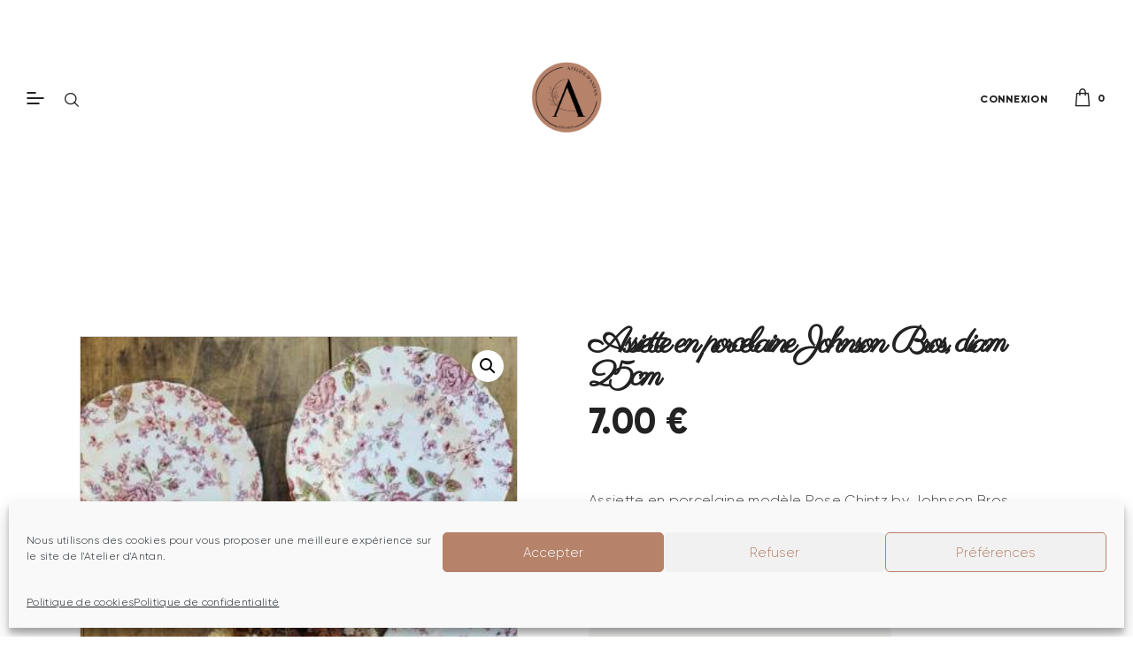

--- FILE ---
content_type: text/html; charset=UTF-8
request_url: https://atelierdantan.fr/la-boutique/assiette-en-porcelaine-johnson-bros-diam-25cm/
body_size: 30562
content:
<!DOCTYPE html>
<html lang="fr-FR" prefix="og: https://ogp.me/ns#" class="no-js
									 scheme_default										">
<head>
	
				<script>document.documentElement.className = document.documentElement.className + ' yes-js js_active js'</script>
						<meta charset="UTF-8">
		<meta name="viewport" content="width=device-width, initial-scale=1, maximum-scale=1">
		<meta name="format-detection" content="telephone=no">
		<link rel="profile" href="//gmpg.org/xfn/11">
		<script>window._wca = window._wca || [];</script>

<!-- Optimisation des moteurs de recherche par Rank Math - https://rankmath.com/ -->
<title>Assiette en porcelaine Johnson Bros, diam 25cm - Atelier d&#039;Antan</title>
<meta name="description" content="Assiette en porcelaine modèle Rose Chintz by Johnson Bros"/>
<meta name="robots" content="follow, index, max-snippet:-1, max-video-preview:-1, max-image-preview:large"/>
<link rel="canonical" href="https://atelierdantan.fr/la-boutique/assiette-en-porcelaine-johnson-bros-diam-25cm/" />
<meta property="og:locale" content="fr_FR" />
<meta property="og:type" content="product" />
<meta property="og:title" content="Assiette en porcelaine Johnson Bros, diam 25cm - Atelier d&#039;Antan" />
<meta property="og:description" content="Assiette en porcelaine modèle Rose Chintz by Johnson Bros" />
<meta property="og:url" content="https://atelierdantan.fr/la-boutique/assiette-en-porcelaine-johnson-bros-diam-25cm/" />
<meta property="og:site_name" content="Atelier d&#039;Antan" />
<meta property="og:updated_time" content="2022-10-05T16:43:38+02:00" />
<meta property="og:image" content="https://atelierdantan.fr/wp-content/uploads/2021/09/service-vaisselle-vintage-768x1024.jpg" />
<meta property="og:image:secure_url" content="https://atelierdantan.fr/wp-content/uploads/2021/09/service-vaisselle-vintage-768x1024.jpg" />
<meta property="og:image:width" content="768" />
<meta property="og:image:height" content="1024" />
<meta property="og:image:alt" content="vaisselle vintage johnson bros" />
<meta property="og:image:type" content="image/jpeg" />
<meta property="product:price:amount" content="7" />
<meta property="product:price:currency" content="EUR" />
<meta name="twitter:card" content="summary_large_image" />
<meta name="twitter:title" content="Assiette en porcelaine Johnson Bros, diam 25cm - Atelier d&#039;Antan" />
<meta name="twitter:description" content="Assiette en porcelaine modèle Rose Chintz by Johnson Bros" />
<meta name="twitter:image" content="https://atelierdantan.fr/wp-content/uploads/2021/09/service-vaisselle-vintage-768x1024.jpg" />
<meta name="twitter:label1" content="Prix" />
<meta name="twitter:data1" content="7.00&nbsp;&euro;" />
<meta name="twitter:label2" content="Disponibilité" />
<meta name="twitter:data2" content="Product Sold Out" />
<script type="application/ld+json" class="rank-math-schema">{"@context":"https://schema.org","@graph":[{"@type":"Place","@id":"https://atelierdantan.fr/#place","address":{"@type":"PostalAddress","streetAddress":"rue de Saint-Lunaire","addressLocality":"DINARD","addressRegion":"Bretagne","postalCode":"35800","addressCountry":"FRANCE"}},{"@type":["FurnitureStore","Organization"],"@id":"https://atelierdantan.fr/#organization","name":"Atelier d' Antan","url":"https://atelierdantan.fr","address":{"@type":"PostalAddress","streetAddress":"rue de Saint-Lunaire","addressLocality":"DINARD","addressRegion":"Bretagne","postalCode":"35800","addressCountry":"FRANCE"},"logo":{"@type":"ImageObject","@id":"https://atelierdantan.fr/#logo","url":"https://atelierdantan.fr/wp-content/uploads/2019/08/cropped-test-png-trans.png","contentUrl":"https://atelierdantan.fr/wp-content/uploads/2019/08/cropped-test-png-trans.png","caption":"Atelier d' Antan","inLanguage":"fr-FR","width":"408","height":"405"},"openingHours":["Monday,Tuesday,Wednesday,Thursday,Friday,Saturday sur rendez-vous uniquement"],"location":{"@id":"https://atelierdantan.fr/#place"},"image":{"@id":"https://atelierdantan.fr/#logo"},"telephone":"06 64 82 78 86"},{"@type":"WebSite","@id":"https://atelierdantan.fr/#website","url":"https://atelierdantan.fr","name":"Atelier d' Antan","publisher":{"@id":"https://atelierdantan.fr/#organization"},"inLanguage":"fr-FR"},{"@type":"ImageObject","@id":"https://atelierdantan.fr/wp-content/uploads/2021/09/service-vaisselle-vintage-scaled.jpg","url":"https://atelierdantan.fr/wp-content/uploads/2021/09/service-vaisselle-vintage-scaled.jpg","width":"1920","height":"2560","caption":"vaisselle vintage johnson bros","inLanguage":"fr-FR"},{"@type":"BreadcrumbList","@id":"https://atelierdantan.fr/la-boutique/assiette-en-porcelaine-johnson-bros-diam-25cm/#breadcrumb","itemListElement":[{"@type":"ListItem","position":"1","item":{"@id":"https://atelierdantan.fr","name":"Home"}},{"@type":"ListItem","position":"2","item":{"@id":"https://atelierdantan.fr/la-boutique/","name":"La Boutique"}},{"@type":"ListItem","position":"3","item":{"@id":"https://atelierdantan.fr/cat\u00e9gorie/art-de-la-table/","name":"Art de la table"}},{"@type":"ListItem","position":"4","item":{"@id":"https://atelierdantan.fr/la-boutique/assiette-en-porcelaine-johnson-bros-diam-25cm/","name":"Assiette en porcelaine Johnson Bros, diam 25cm"}}]},{"@type":"ItemPage","@id":"https://atelierdantan.fr/la-boutique/assiette-en-porcelaine-johnson-bros-diam-25cm/#webpage","url":"https://atelierdantan.fr/la-boutique/assiette-en-porcelaine-johnson-bros-diam-25cm/","name":"Assiette en porcelaine Johnson Bros, diam 25cm - Atelier d&#039;Antan","datePublished":"2021-09-10T22:52:35+02:00","dateModified":"2022-10-05T16:43:38+02:00","isPartOf":{"@id":"https://atelierdantan.fr/#website"},"primaryImageOfPage":{"@id":"https://atelierdantan.fr/wp-content/uploads/2021/09/service-vaisselle-vintage-scaled.jpg"},"inLanguage":"fr-FR","breadcrumb":{"@id":"https://atelierdantan.fr/la-boutique/assiette-en-porcelaine-johnson-bros-diam-25cm/#breadcrumb"}},{"@type":"Product","name":"Assiette en porcelaine Johnson Bros, diam 25cm - Atelier d&#039;Antan","description":"Assiette en porcelaine mod\u00e8le Rose Chintz by Johnson Bros","sku":"2175","category":"Art de la table","mainEntityOfPage":{"@id":"https://atelierdantan.fr/la-boutique/assiette-en-porcelaine-johnson-bros-diam-25cm/#webpage"},"height":{"@type":"QuantitativeValue","unitCode":"CMT","value":"1"},"width":{"@type":"QuantitativeValue","unitCode":"CMT","value":"25"},"depth":{"@type":"QuantitativeValue","unitCode":"CMT","value":"25"},"image":[{"@type":"ImageObject","url":"https://atelierdantan.fr/wp-content/uploads/2021/09/service-vaisselle-vintage-scaled.jpg","height":"2560","width":"1920"},{"@type":"ImageObject","url":"https://atelierdantan.fr/wp-content/uploads/2021/09/Johnson-bros-assiette-scaled.jpg","height":"1920","width":"2560"},{"@type":"ImageObject","url":"https://atelierdantan.fr/wp-content/uploads/2021/09/Johnson-bros-rose-chintz-scaled-e1631266840714.jpg","height":"2560","width":"1920"}],"offers":{"@type":"Offer","price":"7.00","priceCurrency":"EUR","priceValidUntil":"2027-12-31","availability":"https://schema.org/OutOfStock","itemCondition":"NewCondition","url":"https://atelierdantan.fr/la-boutique/assiette-en-porcelaine-johnson-bros-diam-25cm/","seller":{"@type":"Organization","@id":"https://atelierdantan.fr/","name":"Atelier d' Antan","url":"https://atelierdantan.fr","logo":"https://atelierdantan.fr/wp-content/uploads/2019/08/cropped-test-png-trans.png"},"priceSpecification":{"price":"7","priceCurrency":"EUR","valueAddedTaxIncluded":"true"}},"@id":"https://atelierdantan.fr/la-boutique/assiette-en-porcelaine-johnson-bros-diam-25cm/#richSnippet"}]}</script>
<!-- /Extension Rank Math WordPress SEO -->

<link rel='dns-prefetch' href='//stats.wp.com' />
<link rel='dns-prefetch' href='//fonts.googleapis.com' />
<link rel="alternate" type="application/rss+xml" title="Atelier d&#039;Antan &raquo; Flux" href="https://atelierdantan.fr/feed/" />
<link rel="alternate" type="application/rss+xml" title="Atelier d&#039;Antan &raquo; Flux des commentaires" href="https://atelierdantan.fr/comments/feed/" />
<link rel="alternate" title="oEmbed (JSON)" type="application/json+oembed" href="https://atelierdantan.fr/wp-json/oembed/1.0/embed?url=https%3A%2F%2Fatelierdantan.fr%2Fla-boutique%2Fassiette-en-porcelaine-johnson-bros-diam-25cm%2F" />
<link rel="alternate" title="oEmbed (XML)" type="text/xml+oembed" href="https://atelierdantan.fr/wp-json/oembed/1.0/embed?url=https%3A%2F%2Fatelierdantan.fr%2Fla-boutique%2Fassiette-en-porcelaine-johnson-bros-diam-25cm%2F&#038;format=xml" />
			<meta property="og:type" content="article" />
			<meta property="og:url" content="https://atelierdantan.fr/la-boutique/assiette-en-porcelaine-johnson-bros-diam-25cm/" />
			<meta property="og:title" content="Assiette en porcelaine Johnson Bros, diam 25cm" />
			<meta property="og:description" content="Assiette en porcelaine modèle Rose Chintz by Johnson" />  
							<meta property="og:image" content="https://atelierdantan.fr/wp-content/uploads/2021/09/service-vaisselle-vintage-scaled.jpg"/>
				<style id='wp-img-auto-sizes-contain-inline-css' type='text/css'>
img:is([sizes=auto i],[sizes^="auto," i]){contain-intrinsic-size:3000px 1500px}
/*# sourceURL=wp-img-auto-sizes-contain-inline-css */
</style>
<link rel="stylesheet" href="https://atelierdantan.fr/wp-content/cache/minify/1f8e7.css" media="all" />


<style id='wp-emoji-styles-inline-css' type='text/css'>

	img.wp-smiley, img.emoji {
		display: inline !important;
		border: none !important;
		box-shadow: none !important;
		height: 1em !important;
		width: 1em !important;
		margin: 0 0.07em !important;
		vertical-align: -0.1em !important;
		background: none !important;
		padding: 0 !important;
	}
/*# sourceURL=wp-emoji-styles-inline-css */
</style>
<link rel="stylesheet" href="https://atelierdantan.fr/wp-content/cache/minify/19f1b.css" media="all" />


<style id='global-styles-inline-css' type='text/css'>
:root{--wp--preset--aspect-ratio--square: 1;--wp--preset--aspect-ratio--4-3: 4/3;--wp--preset--aspect-ratio--3-4: 3/4;--wp--preset--aspect-ratio--3-2: 3/2;--wp--preset--aspect-ratio--2-3: 2/3;--wp--preset--aspect-ratio--16-9: 16/9;--wp--preset--aspect-ratio--9-16: 9/16;--wp--preset--color--black: #000000;--wp--preset--color--cyan-bluish-gray: #abb8c3;--wp--preset--color--white: #ffffff;--wp--preset--color--pale-pink: #f78da7;--wp--preset--color--vivid-red: #cf2e2e;--wp--preset--color--luminous-vivid-orange: #ff6900;--wp--preset--color--luminous-vivid-amber: #fcb900;--wp--preset--color--light-green-cyan: #7bdcb5;--wp--preset--color--vivid-green-cyan: #00d084;--wp--preset--color--pale-cyan-blue: #8ed1fc;--wp--preset--color--vivid-cyan-blue: #0693e3;--wp--preset--color--vivid-purple: #9b51e0;--wp--preset--color--bg-color: #ffffff;--wp--preset--color--bd-color: #dbdbdb;--wp--preset--color--text-dark: #222222;--wp--preset--color--text-light: #888888;--wp--preset--color--text-link: #222222;--wp--preset--color--text-hover: #b6826a;--wp--preset--color--text-link-2: #c18a70;--wp--preset--color--text-hover-2: #c18a70;--wp--preset--color--text-link-3: #c29a88;--wp--preset--color--text-hover-3: #d9a790;--wp--preset--gradient--vivid-cyan-blue-to-vivid-purple: linear-gradient(135deg,rgb(6,147,227) 0%,rgb(155,81,224) 100%);--wp--preset--gradient--light-green-cyan-to-vivid-green-cyan: linear-gradient(135deg,rgb(122,220,180) 0%,rgb(0,208,130) 100%);--wp--preset--gradient--luminous-vivid-amber-to-luminous-vivid-orange: linear-gradient(135deg,rgb(252,185,0) 0%,rgb(255,105,0) 100%);--wp--preset--gradient--luminous-vivid-orange-to-vivid-red: linear-gradient(135deg,rgb(255,105,0) 0%,rgb(207,46,46) 100%);--wp--preset--gradient--very-light-gray-to-cyan-bluish-gray: linear-gradient(135deg,rgb(238,238,238) 0%,rgb(169,184,195) 100%);--wp--preset--gradient--cool-to-warm-spectrum: linear-gradient(135deg,rgb(74,234,220) 0%,rgb(151,120,209) 20%,rgb(207,42,186) 40%,rgb(238,44,130) 60%,rgb(251,105,98) 80%,rgb(254,248,76) 100%);--wp--preset--gradient--blush-light-purple: linear-gradient(135deg,rgb(255,206,236) 0%,rgb(152,150,240) 100%);--wp--preset--gradient--blush-bordeaux: linear-gradient(135deg,rgb(254,205,165) 0%,rgb(254,45,45) 50%,rgb(107,0,62) 100%);--wp--preset--gradient--luminous-dusk: linear-gradient(135deg,rgb(255,203,112) 0%,rgb(199,81,192) 50%,rgb(65,88,208) 100%);--wp--preset--gradient--pale-ocean: linear-gradient(135deg,rgb(255,245,203) 0%,rgb(182,227,212) 50%,rgb(51,167,181) 100%);--wp--preset--gradient--electric-grass: linear-gradient(135deg,rgb(202,248,128) 0%,rgb(113,206,126) 100%);--wp--preset--gradient--midnight: linear-gradient(135deg,rgb(2,3,129) 0%,rgb(40,116,252) 100%);--wp--preset--font-size--small: 13px;--wp--preset--font-size--medium: 20px;--wp--preset--font-size--large: 36px;--wp--preset--font-size--x-large: 42px;--wp--preset--font-family--inter: "Inter", sans-serif;--wp--preset--font-family--cardo: Cardo;--wp--preset--spacing--20: 0.44rem;--wp--preset--spacing--30: 0.67rem;--wp--preset--spacing--40: 1rem;--wp--preset--spacing--50: 1.5rem;--wp--preset--spacing--60: 2.25rem;--wp--preset--spacing--70: 3.38rem;--wp--preset--spacing--80: 5.06rem;--wp--preset--shadow--natural: 6px 6px 9px rgba(0, 0, 0, 0.2);--wp--preset--shadow--deep: 12px 12px 50px rgba(0, 0, 0, 0.4);--wp--preset--shadow--sharp: 6px 6px 0px rgba(0, 0, 0, 0.2);--wp--preset--shadow--outlined: 6px 6px 0px -3px rgb(255, 255, 255), 6px 6px rgb(0, 0, 0);--wp--preset--shadow--crisp: 6px 6px 0px rgb(0, 0, 0);}:where(.is-layout-flex){gap: 0.5em;}:where(.is-layout-grid){gap: 0.5em;}body .is-layout-flex{display: flex;}.is-layout-flex{flex-wrap: wrap;align-items: center;}.is-layout-flex > :is(*, div){margin: 0;}body .is-layout-grid{display: grid;}.is-layout-grid > :is(*, div){margin: 0;}:where(.wp-block-columns.is-layout-flex){gap: 2em;}:where(.wp-block-columns.is-layout-grid){gap: 2em;}:where(.wp-block-post-template.is-layout-flex){gap: 1.25em;}:where(.wp-block-post-template.is-layout-grid){gap: 1.25em;}.has-black-color{color: var(--wp--preset--color--black) !important;}.has-cyan-bluish-gray-color{color: var(--wp--preset--color--cyan-bluish-gray) !important;}.has-white-color{color: var(--wp--preset--color--white) !important;}.has-pale-pink-color{color: var(--wp--preset--color--pale-pink) !important;}.has-vivid-red-color{color: var(--wp--preset--color--vivid-red) !important;}.has-luminous-vivid-orange-color{color: var(--wp--preset--color--luminous-vivid-orange) !important;}.has-luminous-vivid-amber-color{color: var(--wp--preset--color--luminous-vivid-amber) !important;}.has-light-green-cyan-color{color: var(--wp--preset--color--light-green-cyan) !important;}.has-vivid-green-cyan-color{color: var(--wp--preset--color--vivid-green-cyan) !important;}.has-pale-cyan-blue-color{color: var(--wp--preset--color--pale-cyan-blue) !important;}.has-vivid-cyan-blue-color{color: var(--wp--preset--color--vivid-cyan-blue) !important;}.has-vivid-purple-color{color: var(--wp--preset--color--vivid-purple) !important;}.has-black-background-color{background-color: var(--wp--preset--color--black) !important;}.has-cyan-bluish-gray-background-color{background-color: var(--wp--preset--color--cyan-bluish-gray) !important;}.has-white-background-color{background-color: var(--wp--preset--color--white) !important;}.has-pale-pink-background-color{background-color: var(--wp--preset--color--pale-pink) !important;}.has-vivid-red-background-color{background-color: var(--wp--preset--color--vivid-red) !important;}.has-luminous-vivid-orange-background-color{background-color: var(--wp--preset--color--luminous-vivid-orange) !important;}.has-luminous-vivid-amber-background-color{background-color: var(--wp--preset--color--luminous-vivid-amber) !important;}.has-light-green-cyan-background-color{background-color: var(--wp--preset--color--light-green-cyan) !important;}.has-vivid-green-cyan-background-color{background-color: var(--wp--preset--color--vivid-green-cyan) !important;}.has-pale-cyan-blue-background-color{background-color: var(--wp--preset--color--pale-cyan-blue) !important;}.has-vivid-cyan-blue-background-color{background-color: var(--wp--preset--color--vivid-cyan-blue) !important;}.has-vivid-purple-background-color{background-color: var(--wp--preset--color--vivid-purple) !important;}.has-black-border-color{border-color: var(--wp--preset--color--black) !important;}.has-cyan-bluish-gray-border-color{border-color: var(--wp--preset--color--cyan-bluish-gray) !important;}.has-white-border-color{border-color: var(--wp--preset--color--white) !important;}.has-pale-pink-border-color{border-color: var(--wp--preset--color--pale-pink) !important;}.has-vivid-red-border-color{border-color: var(--wp--preset--color--vivid-red) !important;}.has-luminous-vivid-orange-border-color{border-color: var(--wp--preset--color--luminous-vivid-orange) !important;}.has-luminous-vivid-amber-border-color{border-color: var(--wp--preset--color--luminous-vivid-amber) !important;}.has-light-green-cyan-border-color{border-color: var(--wp--preset--color--light-green-cyan) !important;}.has-vivid-green-cyan-border-color{border-color: var(--wp--preset--color--vivid-green-cyan) !important;}.has-pale-cyan-blue-border-color{border-color: var(--wp--preset--color--pale-cyan-blue) !important;}.has-vivid-cyan-blue-border-color{border-color: var(--wp--preset--color--vivid-cyan-blue) !important;}.has-vivid-purple-border-color{border-color: var(--wp--preset--color--vivid-purple) !important;}.has-vivid-cyan-blue-to-vivid-purple-gradient-background{background: var(--wp--preset--gradient--vivid-cyan-blue-to-vivid-purple) !important;}.has-light-green-cyan-to-vivid-green-cyan-gradient-background{background: var(--wp--preset--gradient--light-green-cyan-to-vivid-green-cyan) !important;}.has-luminous-vivid-amber-to-luminous-vivid-orange-gradient-background{background: var(--wp--preset--gradient--luminous-vivid-amber-to-luminous-vivid-orange) !important;}.has-luminous-vivid-orange-to-vivid-red-gradient-background{background: var(--wp--preset--gradient--luminous-vivid-orange-to-vivid-red) !important;}.has-very-light-gray-to-cyan-bluish-gray-gradient-background{background: var(--wp--preset--gradient--very-light-gray-to-cyan-bluish-gray) !important;}.has-cool-to-warm-spectrum-gradient-background{background: var(--wp--preset--gradient--cool-to-warm-spectrum) !important;}.has-blush-light-purple-gradient-background{background: var(--wp--preset--gradient--blush-light-purple) !important;}.has-blush-bordeaux-gradient-background{background: var(--wp--preset--gradient--blush-bordeaux) !important;}.has-luminous-dusk-gradient-background{background: var(--wp--preset--gradient--luminous-dusk) !important;}.has-pale-ocean-gradient-background{background: var(--wp--preset--gradient--pale-ocean) !important;}.has-electric-grass-gradient-background{background: var(--wp--preset--gradient--electric-grass) !important;}.has-midnight-gradient-background{background: var(--wp--preset--gradient--midnight) !important;}.has-small-font-size{font-size: var(--wp--preset--font-size--small) !important;}.has-medium-font-size{font-size: var(--wp--preset--font-size--medium) !important;}.has-large-font-size{font-size: var(--wp--preset--font-size--large) !important;}.has-x-large-font-size{font-size: var(--wp--preset--font-size--x-large) !important;}
/*# sourceURL=global-styles-inline-css */
</style>

<style id='classic-theme-styles-inline-css' type='text/css'>
/*! This file is auto-generated */
.wp-block-button__link{color:#fff;background-color:#32373c;border-radius:9999px;box-shadow:none;text-decoration:none;padding:calc(.667em + 2px) calc(1.333em + 2px);font-size:1.125em}.wp-block-file__button{background:#32373c;color:#fff;text-decoration:none}
/*# sourceURL=/wp-includes/css/classic-themes.min.css */
</style>
<link rel="stylesheet" href="https://atelierdantan.fr/wp-content/cache/minify/fc6f6.css" media="all" />





<style id='woocommerce-layout-inline-css' type='text/css'>

	.infinite-scroll .woocommerce-pagination {
		display: none;
	}
/*# sourceURL=woocommerce-layout-inline-css */
</style>
<link rel="stylesheet" href="https://atelierdantan.fr/wp-content/cache/minify/0be88.css" media="all" />


<style id='woocommerce-inline-inline-css' type='text/css'>
.woocommerce form .form-row .required { visibility: visible; }
/*# sourceURL=woocommerce-inline-inline-css */
</style>
<link rel="stylesheet" href="https://atelierdantan.fr/wp-content/cache/minify/370c9.css" media="all" />


<style id='yith-quick-view-inline-css' type='text/css'>

				#yith-quick-view-modal .yith-wcqv-main{background:#ffffff;}
				#yith-quick-view-close{color:#222222;}
				#yith-quick-view-close:hover{color:rgb(182,130,106);}
/*# sourceURL=yith-quick-view-inline-css */
</style>
<link rel="stylesheet" href="https://atelierdantan.fr/wp-content/cache/minify/a901f.css" media="all" />




<style id='yith-wcwl-main-inline-css' type='text/css'>
.yith-wcwl-share li a{color: #FFFFFF;}.yith-wcwl-share li a:hover{color: #FFFFFF;}.yith-wcwl-share a.facebook{background: #39599E; background-color: #39599E;}.yith-wcwl-share a.facebook:hover{background: #595A5A; background-color: #595A5A;}.yith-wcwl-share a.twitter{background: #45AFE2; background-color: #45AFE2;}.yith-wcwl-share a.twitter:hover{background: #595A5A; background-color: #595A5A;}.yith-wcwl-share a.pinterest{background: #AB2E31; background-color: #AB2E31;}.yith-wcwl-share a.pinterest:hover{background: #595A5A; background-color: #595A5A;}.yith-wcwl-share a.email{background: #FBB102; background-color: #FBB102;}.yith-wcwl-share a.email:hover{background: #595A5A; background-color: #595A5A;}.yith-wcwl-share a.whatsapp{background: #00A901; background-color: #00A901;}.yith-wcwl-share a.whatsapp:hover{background: #595A5A; background-color: #595A5A;}
/*# sourceURL=yith-wcwl-main-inline-css */
</style>
<link rel="stylesheet" href="https://atelierdantan.fr/wp-content/cache/minify/111a1.css" media="all" />





<style id='elementor-frontend-inline-css' type='text/css'>
.elementor-kit-2247{--e-global-color-primary:#6EC1E4;--e-global-color-secondary:#54595F;--e-global-color-text:#7A7A7A;--e-global-color-accent:#61CE70;--e-global-color-64d83e28:#4054B2;--e-global-color-3bd653cf:#23A455;--e-global-color-156af5d1:#000;--e-global-color-5f628076:#FFF;--e-global-typography-primary-font-family:"Roboto";--e-global-typography-primary-font-weight:600;--e-global-typography-secondary-font-family:"Roboto Slab";--e-global-typography-secondary-font-weight:400;--e-global-typography-text-font-family:"Roboto";--e-global-typography-text-font-weight:400;--e-global-typography-accent-font-family:"Roboto";--e-global-typography-accent-font-weight:500;--e-global-typography-bbd1f52-font-family:"IBM Plex Mono";--e-global-typography-bbd1f52-font-size:10px;}.elementor-section.elementor-section-boxed > .elementor-container{max-width:1200px;}.e-con{--container-max-width:1200px;}.elementor-widget:not(:last-child){margin-block-end:20px;}.elementor-element{--widgets-spacing:20px 20px;}{}.sc_layouts_title_caption{display:var(--page-title-display);}@media(max-width:1024px){.elementor-section.elementor-section-boxed > .elementor-container{max-width:1024px;}.e-con{--container-max-width:1024px;}}@media(max-width:767px){.elementor-section.elementor-section-boxed > .elementor-container{max-width:767px;}.e-con{--container-max-width:767px;}}
/*# sourceURL=elementor-frontend-inline-css */
</style>
<link rel="stylesheet" href="https://atelierdantan.fr/wp-content/cache/minify/133bf.css" media="all" />


<link property="stylesheet" rel='stylesheet' id='google-fonts-1-css' href='https://fonts.googleapis.com/css?family=Roboto%3A100%2C100italic%2C200%2C200italic%2C300%2C300italic%2C400%2C400italic%2C500%2C500italic%2C600%2C600italic%2C700%2C700italic%2C800%2C800italic%2C900%2C900italic%7CRoboto+Slab%3A100%2C100italic%2C200%2C200italic%2C300%2C300italic%2C400%2C400italic%2C500%2C500italic%2C600%2C600italic%2C700%2C700italic%2C800%2C800italic%2C900%2C900italic%7CIBM+Plex+Mono%3A100%2C100italic%2C200%2C200italic%2C300%2C300italic%2C400%2C400italic%2C500%2C500italic%2C600%2C600italic%2C700%2C700italic%2C800%2C800italic%2C900%2C900italic&#038;display=auto&#038;ver=6.9' type='text/css' media='all' />
<link rel="stylesheet" href="https://atelierdantan.fr/wp-content/cache/minify/e5c1d.css" media="all" />

<link property="stylesheet" rel='stylesheet' id='iona-font-google_fonts-css' href='https://fonts.googleapis.com/css?family=IBM_Plex_Mono:400,400italic,700,700italic|Parisienne:400,400italic,700,700italic&#038;subset=' type='text/css' media='all' />
<link rel="stylesheet" href="https://atelierdantan.fr/wp-content/cache/minify/eeded.css" media="all" />











<link rel="preconnect" href="https://fonts.gstatic.com/" crossorigin><script type="text/javascript" src="https://atelierdantan.fr/wp-includes/js/jquery/jquery.min.js?ver=3.7.1" id="jquery-core-js"></script>
<script type="text/javascript" src="https://atelierdantan.fr/wp-includes/js/jquery/jquery-migrate.min.js?ver=3.4.1" id="jquery-migrate-js"></script>
<script type="text/javascript" src="https://atelierdantan.fr/wp-content/plugins/woocommerce/assets/js/jquery-blockui/jquery.blockUI.min.js?ver=2.7.0-wc.9.1.5" id="jquery-blockui-js" defer="defer" data-wp-strategy="defer"></script>
<script type="text/javascript" id="wc-add-to-cart-js-extra">
/* <![CDATA[ */
var wc_add_to_cart_params = {"ajax_url":"/wp-admin/admin-ajax.php","wc_ajax_url":"/?wc-ajax=%%endpoint%%","i18n_view_cart":"View cart","cart_url":"https://atelierdantan.fr/panier/","is_cart":"","cart_redirect_after_add":"no"};
//# sourceURL=wc-add-to-cart-js-extra
/* ]]> */
</script>
<script type="text/javascript" src="https://atelierdantan.fr/wp-content/plugins/woocommerce/assets/js/frontend/add-to-cart.min.js?ver=9.1.5" id="wc-add-to-cart-js" defer="defer" data-wp-strategy="defer"></script>
<script type="text/javascript" src="https://atelierdantan.fr/wp-content/plugins/woocommerce/assets/js/zoom/jquery.zoom.min.js?ver=1.7.21-wc.9.1.5" id="zoom-js" defer="defer" data-wp-strategy="defer"></script>
<script type="text/javascript" src="https://atelierdantan.fr/wp-content/plugins/woocommerce/assets/js/flexslider/jquery.flexslider.min.js?ver=2.7.2-wc.9.1.5" id="flexslider-js" defer="defer" data-wp-strategy="defer"></script>
<script type="text/javascript" src="https://atelierdantan.fr/wp-content/plugins/woocommerce/assets/js/photoswipe/photoswipe.min.js?ver=4.1.1-wc.9.1.5" id="photoswipe-js" defer="defer" data-wp-strategy="defer"></script>
<script type="text/javascript" src="https://atelierdantan.fr/wp-content/plugins/woocommerce/assets/js/photoswipe/photoswipe-ui-default.min.js?ver=4.1.1-wc.9.1.5" id="photoswipe-ui-default-js" defer="defer" data-wp-strategy="defer"></script>
<script type="text/javascript" id="wc-single-product-js-extra">
/* <![CDATA[ */
var wc_single_product_params = {"i18n_required_rating_text":"Please select a rating","review_rating_required":"yes","flexslider":{"rtl":false,"animation":"slide","smoothHeight":true,"directionNav":false,"controlNav":"thumbnails","slideshow":false,"animationSpeed":500,"animationLoop":false,"allowOneSlide":false},"zoom_enabled":"1","zoom_options":[],"photoswipe_enabled":"1","photoswipe_options":{"shareEl":false,"closeOnScroll":false,"history":false,"hideAnimationDuration":0,"showAnimationDuration":0},"flexslider_enabled":"1"};
//# sourceURL=wc-single-product-js-extra
/* ]]> */
</script>
<script type="text/javascript" src="https://atelierdantan.fr/wp-content/plugins/woocommerce/assets/js/frontend/single-product.min.js?ver=9.1.5" id="wc-single-product-js" defer="defer" data-wp-strategy="defer"></script>
<script type="text/javascript" src="https://atelierdantan.fr/wp-content/plugins/woocommerce/assets/js/js-cookie/js.cookie.min.js?ver=2.1.4-wc.9.1.5" id="js-cookie-js" defer="defer" data-wp-strategy="defer"></script>
<script type="text/javascript" id="woocommerce-js-extra">
/* <![CDATA[ */
var woocommerce_params = {"ajax_url":"/wp-admin/admin-ajax.php","wc_ajax_url":"/?wc-ajax=%%endpoint%%"};
//# sourceURL=woocommerce-js-extra
/* ]]> */
</script>
<script type="text/javascript" src="https://atelierdantan.fr/wp-content/plugins/woocommerce/assets/js/frontend/woocommerce.min.js?ver=9.1.5" id="woocommerce-js" defer="defer" data-wp-strategy="defer"></script>
<script data-service="jetpack-statistics" data-category="statistics" type="text/plain" data-cmplz-src="https://stats.wp.com/s-202604.js" id="woocommerce-analytics-js" defer="defer" data-wp-strategy="defer"></script>
<link rel="https://api.w.org/" href="https://atelierdantan.fr/wp-json/" /><link rel="alternate" title="JSON" type="application/json" href="https://atelierdantan.fr/wp-json/wp/v2/product/4441" /><link rel="EditURI" type="application/rsd+xml" title="RSD" href="https://atelierdantan.fr/xmlrpc.php?rsd" />
<meta name="generator" content="WordPress 6.9" />
<link rel='shortlink' href='https://atelierdantan.fr/?p=4441' />
	<style>img#wpstats{display:none}</style>
					<style>.cmplz-hidden {
					display: none !important;
				}</style>	<noscript><style>.woocommerce-product-gallery{ opacity: 1 !important; }</style></noscript>
	<meta name="generator" content="Elementor 3.23.0; features: additional_custom_breakpoints, e_lazyload; settings: css_print_method-internal, google_font-enabled, font_display-auto">
<style type="text/css">.recentcomments a{display:inline !important;padding:0 !important;margin:0 !important;}</style>			<script data-service="facebook" data-category="marketing"  type="text/plain">
				!function(f,b,e,v,n,t,s){if(f.fbq)return;n=f.fbq=function(){n.callMethod?
					n.callMethod.apply(n,arguments):n.queue.push(arguments)};if(!f._fbq)f._fbq=n;
					n.push=n;n.loaded=!0;n.version='2.0';n.queue=[];t=b.createElement(e);t.async=!0;
					t.src=v;s=b.getElementsByTagName(e)[0];s.parentNode.insertBefore(t,s)}(window,
					document,'script','https://connect.facebook.net/en_US/fbevents.js');
			</script>
			<!-- WooCommerce Facebook Integration Begin -->
			<script data-service="facebook" data-category="marketing"  type="text/plain">

				fbq('init', '342773584270677', {}, {
    "agent": "woocommerce-9.1.5-3.2.5"
});

				fbq( 'track', 'PageView', {
    "source": "woocommerce",
    "version": "9.1.5",
    "pluginVersion": "3.2.5"
} );

				document.addEventListener( 'DOMContentLoaded', function() {
					// Insert placeholder for events injected when a product is added to the cart through AJAX.
					document.body.insertAdjacentHTML( 'beforeend', '<div class=\"wc-facebook-pixel-event-placeholder\"></div>' );
				}, false );

			</script>
			<!-- WooCommerce Facebook Integration End -->
						<style>
				.e-con.e-parent:nth-of-type(n+4):not(.e-lazyloaded):not(.e-no-lazyload),
				.e-con.e-parent:nth-of-type(n+4):not(.e-lazyloaded):not(.e-no-lazyload) * {
					background-image: none !important;
				}
				@media screen and (max-height: 1024px) {
					.e-con.e-parent:nth-of-type(n+3):not(.e-lazyloaded):not(.e-no-lazyload),
					.e-con.e-parent:nth-of-type(n+3):not(.e-lazyloaded):not(.e-no-lazyload) * {
						background-image: none !important;
					}
				}
				@media screen and (max-height: 640px) {
					.e-con.e-parent:nth-of-type(n+2):not(.e-lazyloaded):not(.e-no-lazyload),
					.e-con.e-parent:nth-of-type(n+2):not(.e-lazyloaded):not(.e-no-lazyload) * {
						background-image: none !important;
					}
				}
			</style>
			<style class='wp-fonts-local' type='text/css'>
@font-face{font-family:Inter;font-style:normal;font-weight:300 900;font-display:fallback;src:url('https://atelierdantan.fr/wp-content/plugins/woocommerce/assets/fonts/Inter-VariableFont_slnt,wght.woff2') format('woff2');font-stretch:normal;}
@font-face{font-family:Cardo;font-style:normal;font-weight:400;font-display:fallback;src:url('https://atelierdantan.fr/wp-content/plugins/woocommerce/assets/fonts/cardo_normal_400.woff2') format('woff2');}
</style>
<link rel="icon" href="https://atelierdantan.fr/wp-content/uploads/2021/05/cropped-logo-big-atelier-dantan-135x135.png" sizes="32x32" />
<link rel="icon" href="https://atelierdantan.fr/wp-content/uploads/2021/05/cropped-logo-big-atelier-dantan-300x300.png" sizes="192x192" />
<link rel="apple-touch-icon" href="https://atelierdantan.fr/wp-content/uploads/2021/05/cropped-logo-big-atelier-dantan-300x300.png" />
<meta name="msapplication-TileImage" content="https://atelierdantan.fr/wp-content/uploads/2021/05/cropped-logo-big-atelier-dantan-300x300.png" />
		<style type="text/css" id="wp-custom-css">
			.scheme_default .sc_button_simple.sc_button_size_large:hover, .scheme_default a:hover .nav-arrow-label, .scheme_default .woocommerce .wc-proceed-to-checkout .checkout-button:hover, .scheme_default .woocommerce .shipping-calculator-form button[type="submit"]:hover, .scheme_default .woocommerce .wc-backward:hover, .scheme_default .woocommerce #payment #place_order:focus, .scheme_default .woocommerce-page #payment #place_order:focus, .scheme_default .woocommerce-cart .cart .button:focus, .scheme_default .woocommerce-cart .cart .button:focus, .scheme_default .comments_wrap .form-submit input[type="submit"]:focus, .scheme_default .sc_button_simple.sc_button_size_large:focus, .scheme_default a:focus .nav-arrow-label, .scheme_default .woocommerce .wc-proceed-to-checkout .checkout-button:focus, .scheme_default .woocommerce .shipping-calculator-form button[type="submit"]:focus, .scheme_default .woocommerce .wc-backward:focus {
    background-color: #b6826a !important;
  }
body.product-template-default.single.single-product .sc_layouts_title.sc_align_center{
    display: none !important;
}
.scheme_default section>blockquote, .scheme_default div:not(.is-style-solid-color)>blockquote, .scheme_default figure:not(.is-style-solid-color)>blockquote {
    background-color: #b6826a;
}
.woocommerce.single-product div.product .product_title {
    display: block;
}

.sc_item_title_text {
	letter-spacing: normal;
}


		</style>
		<style id="sccss">/* Saisissez votre CSS personnalisé ci-dessous */

</style>
<link property="stylesheet" rel='stylesheet' id='google-fonts-2-css' href='https://fonts.googleapis.com/css?family=ABeeZee%3A100%2C100italic%2C200%2C200italic%2C300%2C300italic%2C400%2C400italic%2C500%2C500italic%2C600%2C600italic%2C700%2C700italic%2C800%2C800italic%2C900%2C900italic&#038;display=auto&#038;ver=6.9' type='text/css' media='all' />
<link rel="stylesheet" href="https://atelierdantan.fr/wp-content/cache/minify/ef39b.css" media="all" />



</head>

<body data-cmplz=1 class="wp-singular product-template-default single single-product postid-4441 wp-custom-logo wp-theme-iona wp-child-theme-iona-child theme-iona hide_fixed_rows_enabled ua_chrome woocommerce woocommerce-page woocommerce-no-js skin_default single_product_layout_default body_tag scheme_default blog_mode_shop body_style_wide  is_stream blog_style_excerpt sidebar_hide expand_content trx_addons_present header_type_custom header_style_header-custom-785 header_position_default menu_side_none no_layout elementor-default elementor-kit-2247">

	<div class="body_wrap">

		<div class="page_wrap">
			
							<a class="iona_skip_link skip_to_content_link" href="#content_skip_link_anchor" tabindex="1">Skip to content</a>
								<a class="iona_skip_link skip_to_footer_link" href="#footer_skip_link_anchor" tabindex="1">Skip to footer</a>
				
				<header class="top_panel top_panel_custom top_panel_custom_785 top_panel_custom_header-with-breadcrumbs				 without_bg_image with_featured_image">
	<style id="elementor-post-785">.elementor-bc-flex-widget .elementor-785 .elementor-element.elementor-element-2ce602e.elementor-column .elementor-widget-wrap{align-items:center;}.elementor-785 .elementor-element.elementor-element-2ce602e.elementor-column.elementor-element[data-element_type="column"] > .elementor-widget-wrap.elementor-element-populated{align-content:center;align-items:center;}.elementor-bc-flex-widget .elementor-785 .elementor-element.elementor-element-55543e6.elementor-column .elementor-widget-wrap{align-items:center;}.elementor-785 .elementor-element.elementor-element-55543e6.elementor-column.elementor-element[data-element_type="column"] > .elementor-widget-wrap.elementor-element-populated{align-content:center;align-items:center;}.elementor-785 .elementor-element.elementor-element-e0db1bd .logo_image{max-height:80px;}.elementor-bc-flex-widget .elementor-785 .elementor-element.elementor-element-cf21e8f.elementor-column .elementor-widget-wrap{align-items:center;}.elementor-785 .elementor-element.elementor-element-cf21e8f.elementor-column.elementor-element[data-element_type="column"] > .elementor-widget-wrap.elementor-element-populated{align-content:center;align-items:center;}.elementor-785 .elementor-element.elementor-element-f773c45{transition:background 0.3s, border 0.3s, border-radius 0.3s, box-shadow 0.3s;}.elementor-785 .elementor-element.elementor-element-f773c45 > .elementor-background-overlay{transition:background 0.3s, border-radius 0.3s, opacity 0.3s;}.elementor-785 .elementor-element.elementor-element-aec086a .sc_layouts_title{background-image:url(https://atelierdantan.fr/wp-content/uploads/2019/11/test-page-boutique-1305-copie.png);min-height:544px;}@media(max-width:1024px){.elementor-785 .elementor-element.elementor-element-aec086a .sc_layouts_title{min-height:300px;}}@media(max-width:767px){.elementor-785 .elementor-element.elementor-element-2ce602e{width:40%;}.elementor-785 .elementor-element.elementor-element-55543e6{width:20%;}.elementor-785 .elementor-element.elementor-element-55543e6 > .elementor-element-populated.elementor-column-wrap{padding:0px 0px 0px 0px;}.elementor-785 .elementor-element.elementor-element-cf21e8f{width:40%;}.elementor-785 .elementor-element.elementor-element-ddff934 > .elementor-element-populated.elementor-column-wrap{padding:0px 20px 0px 20px;}.elementor-785 .elementor-element.elementor-element-aec086a .sc_layouts_title{min-height:250px;}}</style><style>.elementor-bc-flex-widget .elementor-785 .elementor-element.elementor-element-2ce602e.elementor-column .elementor-widget-wrap{align-items:center;}.elementor-785 .elementor-element.elementor-element-2ce602e.elementor-column.elementor-element[data-element_type="column"] > .elementor-widget-wrap.elementor-element-populated{align-content:center;align-items:center;}.elementor-bc-flex-widget .elementor-785 .elementor-element.elementor-element-55543e6.elementor-column .elementor-widget-wrap{align-items:center;}.elementor-785 .elementor-element.elementor-element-55543e6.elementor-column.elementor-element[data-element_type="column"] > .elementor-widget-wrap.elementor-element-populated{align-content:center;align-items:center;}.elementor-785 .elementor-element.elementor-element-e0db1bd .logo_image{max-height:80px;}.elementor-bc-flex-widget .elementor-785 .elementor-element.elementor-element-cf21e8f.elementor-column .elementor-widget-wrap{align-items:center;}.elementor-785 .elementor-element.elementor-element-cf21e8f.elementor-column.elementor-element[data-element_type="column"] > .elementor-widget-wrap.elementor-element-populated{align-content:center;align-items:center;}.elementor-785 .elementor-element.elementor-element-f773c45{transition:background 0.3s, border 0.3s, border-radius 0.3s, box-shadow 0.3s;}.elementor-785 .elementor-element.elementor-element-f773c45 > .elementor-background-overlay{transition:background 0.3s, border-radius 0.3s, opacity 0.3s;}.elementor-785 .elementor-element.elementor-element-aec086a .sc_layouts_title{background-image:url(https://atelierdantan.fr/wp-content/uploads/2019/11/test-page-boutique-1305-copie.png);min-height:544px;}@media(max-width:1024px){.elementor-785 .elementor-element.elementor-element-aec086a .sc_layouts_title{min-height:300px;}}@media(max-width:767px){.elementor-785 .elementor-element.elementor-element-2ce602e{width:40%;}.elementor-785 .elementor-element.elementor-element-55543e6{width:20%;}.elementor-785 .elementor-element.elementor-element-55543e6 > .elementor-element-populated.elementor-column-wrap{padding:0px 0px 0px 0px;}.elementor-785 .elementor-element.elementor-element-cf21e8f{width:40%;}.elementor-785 .elementor-element.elementor-element-ddff934 > .elementor-element-populated.elementor-column-wrap{padding:0px 20px 0px 20px;}.elementor-785 .elementor-element.elementor-element-aec086a .sc_layouts_title{min-height:250px;}}</style>		<div data-elementor-type="cpt_layouts" data-elementor-id="785" class="elementor elementor-785">
						<section class="elementor-section elementor-top-section elementor-element elementor-element-0ecb209 elementor-section-full_width sc_layouts_row sc_layouts_row_type_compact sc_layouts_row_fixed sc_layouts_row_fixed_always elementor-section-height-default elementor-section-height-default sc_fly_static" data-id="0ecb209" data-element_type="section">
						<div class="elementor-container elementor-column-gap-wider">
					<div class="elementor-column elementor-col-33 elementor-top-column elementor-element elementor-element-2ce602e sc_layouts_column_align_left sc_layouts_column sc_inner_width_none sc_content_align_inherit sc_layouts_column_icons_position_left sc_fly_static" data-id="2ce602e" data-element_type="column">
			<div class="elementor-widget-wrap elementor-element-populated">
						<div class="sc_layouts_item elementor-element elementor-element-5cedac9 animation_type_block sc_fly_static elementor-widget elementor-widget-trx_sc_layouts_menu" data-id="5cedac9" data-element_type="widget" data-widget_type="trx_sc_layouts_menu.default">
				<div class="elementor-widget-container">
			<div class="sc_layouts_iconed_text sc_layouts_menu_mobile_button_modern_burger sc_layouts_menu_mobile_button">
		<a class="sc_layouts_item_link" href="#">
			<span class="sc_layouts_item_icon"></span>
		</a>
		</div>		</div>
				</div>
				<div class="sc_layouts_item elementor-element elementor-element-3dc98a3 animation_type_block sc_fly_static elementor-widget elementor-widget-trx_sc_layouts_search" data-id="3dc98a3" data-element_type="widget" data-widget_type="trx_sc_layouts_search.default">
				<div class="elementor-widget-container">
			<div class="sc_layouts_search"><div class="search_wrap search_style_fullscreen layouts_search">
	
	<div class="search_form_wrap">
		<div class="search_style_fullscreen_logo">
						<img fetchpriority="high" src="//atelierdantan.fr/wp-content/uploads/2019/08/cropped-test-png-trans.png" srcset="//atelierdantan.fr/wp-content/uploads/2019/08/test-png-trans.png 2x" alt="Atelier d&#039;Antan" width="408" height="405">					</div>
							<form role="search" method="get" class="search_form" action="https://atelierdantan.fr/">
			<input type="hidden" value="" name="post_types">
			<input type="text" class="search_field" placeholder="Type words and hit enter" value="" name="s">
			<button type="submit" class="search_submit trx_addons_icon-search"></button>
			
		</form>
						<!-- <a class="search_close trx_addons_icon-delete"></a> -->
				<a class="theme_button_close search_close"><span class="theme_button_close_icon"></span></a>
			</div>
	</div></div>		</div>
				</div>
					</div>
		</div>
				<div class="elementor-column elementor-col-33 elementor-top-column elementor-element elementor-element-55543e6 sc_layouts_column_align_center sc_layouts_column sc_inner_width_none sc_content_align_inherit sc_layouts_column_icons_position_left sc_fly_static" data-id="55543e6" data-element_type="column">
			<div class="elementor-widget-wrap elementor-element-populated">
						<div class="sc_layouts_item elementor-element elementor-element-e0db1bd animation_type_block sc_fly_static elementor-widget elementor-widget-trx_sc_layouts_logo" data-id="e0db1bd" data-element_type="widget" data-widget_type="trx_sc_layouts_logo.default">
				<div class="elementor-widget-container">
			<a href="https://atelierdantan.fr/"
		class="sc_layouts_logo sc_layouts_logo_default trx_addons_inline_834950470"><img class="logo_image"
					src="//atelierdantan.fr/wp-content/uploads/2019/08/cropped-test-png-trans.png"
											srcset="//atelierdantan.fr/wp-content/uploads/2019/08/test-png-trans.png 2x"
											alt="Atelier d&#039;Antan" width="408" height="405"></a>		</div>
				</div>
					</div>
		</div>
				<div class="elementor-column elementor-col-33 elementor-top-column elementor-element elementor-element-cf21e8f sc_layouts_column_align_right sc_layouts_column sc_inner_width_none sc_content_align_inherit sc_layouts_column_icons_position_left sc_fly_static" data-id="cf21e8f" data-element_type="column">
			<div class="elementor-widget-wrap elementor-element-populated">
						<div class="sc_layouts_item elementor-element elementor-element-dc1e79e animation_type_block sc_fly_static elementor-widget elementor-widget-trx_sc_layouts_login" data-id="dc1e79e" data-element_type="widget" data-widget_type="trx_sc_layouts_login.default">
				<div class="elementor-widget-container">
			<div class="sc_layouts_login sc_layouts_menu sc_layouts_menu_default"><ul class="sc_layouts_login_menu sc_layouts_menu_nav sc_layouts_menu_no_collapse"><li class="menu-item"><a href="#trx_addons_login_popup" class="trx_addons_popup_link trx_addons_login_link "><span class="sc_layouts_item_icon sc_layouts_login_icon sc_icons_type_icons trx_addons_icon-user-alt"></span><span class="sc_layouts_item_details sc_layouts_login_details"><span class="sc_layouts_item_details_line1 sc_layouts_iconed_text_line1">connexion</span></span></a></li></ul></div>		</div>
				</div>
				<div class="sc_layouts_item elementor-element elementor-element-c49b33a animation_type_block sc_fly_static elementor-widget elementor-widget-trx_sc_layouts_cart" data-id="c49b33a" data-element_type="widget" data-widget_type="trx_sc_layouts_cart.default">
				<div class="elementor-widget-container">
			<div class="sc_layouts_cart sc_layouts_cart_market_woocommerce">
		<span class="sc_layouts_item_icon sc_layouts_cart_icon sc_icons_type_icons trx_addons_icon-basket"></span>
		<span class="sc_layouts_item_details sc_layouts_cart_details">
						<span class="sc_layouts_item_details_line2 sc_layouts_cart_totals">
				<span class="sc_layouts_cart_items">0 items</span>
				- 
				<span class="sc_layouts_cart_summa">0.00&nbsp;&euro;</span>
			</span>
		</span>
		<span class="sc_layouts_cart_items_short">0</span>
		<div class="sc_layouts_cart_widget widget_area">
			<span class="sc_layouts_cart_widget_close trx_addons_button_close"><span class="sc_layouts_cart_widget_close_icon trx_addons_button_close_icon"></span></span>
			<div class="widget woocommerce widget_shopping_cart"><div class="widget_shopping_cart_content"></div></div>		</div>
	</div>		</div>
				</div>
					</div>
		</div>
					</div>
		</section>
				<section class="elementor-section elementor-top-section elementor-element elementor-element-f773c45 elementor-section-full_width elementor-section-height-default elementor-section-height-default sc_fly_static" data-id="f773c45" data-element_type="section" data-settings="{&quot;background_background&quot;:&quot;classic&quot;}">
						<div class="elementor-container elementor-column-gap-wider">
					<div class="elementor-column elementor-col-100 elementor-top-column elementor-element elementor-element-ddff934 sc_inner_width_none sc_content_align_inherit sc_layouts_column_icons_position_left sc_fly_static" data-id="ddff934" data-element_type="column">
			<div class="elementor-widget-wrap elementor-element-populated">
						<div class="sc_layouts_item elementor-element elementor-element-aec086a scheme_default animation_type_block sc_fly_static elementor-widget elementor-widget-trx_sc_layouts_title" data-id="aec086a" data-element_type="widget" data-widget_type="trx_sc_layouts_title.default">
				<div class="elementor-widget-container">
			<div class="sc_layouts_title sc_align_center  trx_addons_inline_242032098 trx_addons_inline_1644367567 with_content fixed_height with_image with_tint"><div class="sc_layouts_title_content"><div class="sc_layouts_title_title">							<h1 itemprop="headline" class="sc_layouts_title_caption">Assiette en porcelaine Johnson Bros, diam 25cm</h1>
							</div></div><!-- .sc_layouts_title_content --></div><!-- /.sc_layouts_title -->		</div>
				</div>
					</div>
		</div>
					</div>
		</section>
				</div>
		</header>
<div class="menu_mobile_overlay"></div>
<div class="menu_mobile menu_mobile_narrow">
	<div class="menu_mobile_inner">
		<a class="menu_mobile_close theme_button_close" tabindex="0"><span class="theme_button_close_icon"></span></a>
		<a class="sc_layouts_logo" href="https://atelierdantan.fr/">
		<img src="//atelierdantan.fr/wp-content/uploads/2019/08/cropped-test-png-trans.png" srcset="//atelierdantan.fr/wp-content/uploads/2019/08/cropped-test-png-trans.png 2x" alt="Atelier d&#039;Antan" width="408" height="405">	</a>
	<nav class="menu_mobile_nav_area" itemscope="itemscope" itemtype="https://schema.org/SiteNavigationElement"><ul id="menu_mobile_1039854968"><li id="menu_mobile-item-2531" class="menu-item menu-item-type-post_type menu-item-object-page menu-item-home menu-item-2531"><a href="https://atelierdantan.fr/"><span>Accueil</span></a></li><li id="menu_mobile-item-2534" class="menu-item menu-item-type-post_type menu-item-object-page menu-item-has-children current_page_parent menu-item-2534"><a href="https://atelierdantan.fr/la-boutique/"><span>La boutique</span></a>
<ul class="sub-menu"><li id="menu_mobile-item-2537" class="menu-item menu-item-type-post_type menu-item-object-page menu-item-2537"><a href="https://atelierdantan.fr/mon-compte/"><span>Mon compte</span></a></li><li id="menu_mobile-item-2536" class="menu-item menu-item-type-post_type menu-item-object-page menu-item-2536"><a href="https://atelierdantan.fr/favoris/"><span>Mes favoris</span></a></li><li id="menu_mobile-item-2539" class="menu-item menu-item-type-post_type menu-item-object-page menu-item-2539"><a href="https://atelierdantan.fr/panier/"><span>Mon panier</span></a></li><li id="menu_mobile-item-2538" class="menu-item menu-item-type-post_type menu-item-object-page menu-item-2538"><a href="https://atelierdantan.fr/paiement/"><span>Paiement</span></a></li></ul>
</li><li id="menu_mobile-item-2532" class="menu-item menu-item-type-post_type menu-item-object-page menu-item-2532"><a href="https://atelierdantan.fr/a-propos-de-l-atelier-dantan/"><span>Notre histoire</span></a></li><li id="menu_mobile-item-2535" class="menu-item menu-item-type-post_type menu-item-object-page menu-item-2535"><a href="https://atelierdantan.fr/nous-contacter/"><span>Nous contacter</span></a></li></ul></nav>	</div>
</div>

			<div class="page_content_wrap">
								<div class="content_wrap">

					<div class="content">
												<a id="content_skip_link_anchor" class="iona_skip_link_anchor" href="#"></a>
						
				<article class="post_item_single post_type_product">
			<nav class="woocommerce-breadcrumb" aria-label="Breadcrumb"><span class="woocommerce-breadcrumb-item"><a href="https://atelierdantan.fr">Home</a></span><span class="woocommerce-breadcrumb-delimiter"></span><span class="woocommerce-breadcrumb-item"><a href="https://atelierdantan.fr/la-boutique/">La Boutique</a></span><span class="woocommerce-breadcrumb-delimiter"></span><span class="woocommerce-breadcrumb-item"><a href="https://atelierdantan.fr/catégorie/art-de-la-table/">Art de la table</a></span><span class="woocommerce-breadcrumb-delimiter"></span><span class="woocommerce-breadcrumb-item">Assiette en porcelaine Johnson Bros, diam 25cm</span></nav>
					
			<div class="woocommerce-notices-wrapper"></div><div id="product-4441" class="product type-product post-4441 status-publish first outofstock product_cat-art-de-la-table product_tag-assiette product_tag-porcelaine has-post-thumbnail purchasable product-type-simple">

	<div class="woocommerce-product-gallery woocommerce-product-gallery--with-images woocommerce-product-gallery--columns-4 images" data-columns="4" style="opacity: 0; transition: opacity .25s ease-in-out;">
	<div class="woocommerce-product-gallery__wrapper">
		<div data-thumb="https://atelierdantan.fr/wp-content/uploads/2021/09/service-vaisselle-vintage-150x150.jpg" data-thumb-alt="vaisselle vintage johnson bros" class="woocommerce-product-gallery__image"><a href="https://atelierdantan.fr/wp-content/uploads/2021/09/service-vaisselle-vintage-scaled.jpg"><img loading="lazy" width="360" height="480" src="https://atelierdantan.fr/wp-content/uploads/2021/09/service-vaisselle-vintage-360x480.jpg" class="wp-post-image" alt="vaisselle vintage johnson bros" title="service vaisselle vintage" data-caption="" data-src="https://atelierdantan.fr/wp-content/uploads/2021/09/service-vaisselle-vintage-scaled.jpg" data-large_image="https://atelierdantan.fr/wp-content/uploads/2021/09/service-vaisselle-vintage-scaled.jpg" data-large_image_width="1920" data-large_image_height="2560" decoding="async" srcset="https://atelierdantan.fr/wp-content/uploads/2021/09/service-vaisselle-vintage-360x480.jpg 360w, https://atelierdantan.fr/wp-content/uploads/2021/09/service-vaisselle-vintage-225x300.jpg 225w, https://atelierdantan.fr/wp-content/uploads/2021/09/service-vaisselle-vintage-768x1024.jpg 768w, https://atelierdantan.fr/wp-content/uploads/2021/09/service-vaisselle-vintage-1152x1536.jpg 1152w, https://atelierdantan.fr/wp-content/uploads/2021/09/service-vaisselle-vintage-1536x2048.jpg 1536w, https://atelierdantan.fr/wp-content/uploads/2021/09/service-vaisselle-vintage-370x493.jpg 370w, https://atelierdantan.fr/wp-content/uploads/2021/09/service-vaisselle-vintage-345x460.jpg 345w, https://atelierdantan.fr/wp-content/uploads/2021/09/service-vaisselle-vintage-760x1013.jpg 760w, https://atelierdantan.fr/wp-content/uploads/2021/09/service-vaisselle-vintage-scaled.jpg 1920w" sizes="(max-width: 767px) 100vw, 360px" /></a></div><div data-thumb="https://atelierdantan.fr/wp-content/uploads/2021/09/Johnson-bros-assiette-150x150.jpg" data-thumb-alt="assiette plate johnson bros" class="woocommerce-product-gallery__image"><a href="https://atelierdantan.fr/wp-content/uploads/2021/09/Johnson-bros-assiette-scaled.jpg"><img loading="lazy" width="360" height="270" src="https://atelierdantan.fr/wp-content/uploads/2021/09/Johnson-bros-assiette-360x270.jpg" class="" alt="assiette plate johnson bros" title="Johnson bros assiette" data-caption="" data-src="https://atelierdantan.fr/wp-content/uploads/2021/09/Johnson-bros-assiette-scaled.jpg" data-large_image="https://atelierdantan.fr/wp-content/uploads/2021/09/Johnson-bros-assiette-scaled.jpg" data-large_image_width="2560" data-large_image_height="1920" decoding="async" srcset="https://atelierdantan.fr/wp-content/uploads/2021/09/Johnson-bros-assiette-360x270.jpg 360w, https://atelierdantan.fr/wp-content/uploads/2021/09/Johnson-bros-assiette-300x225.jpg 300w, https://atelierdantan.fr/wp-content/uploads/2021/09/Johnson-bros-assiette-1024x768.jpg 1024w, https://atelierdantan.fr/wp-content/uploads/2021/09/Johnson-bros-assiette-768x576.jpg 768w, https://atelierdantan.fr/wp-content/uploads/2021/09/Johnson-bros-assiette-1536x1152.jpg 1536w, https://atelierdantan.fr/wp-content/uploads/2021/09/Johnson-bros-assiette-2048x1536.jpg 2048w, https://atelierdantan.fr/wp-content/uploads/2021/09/Johnson-bros-assiette-370x278.jpg 370w, https://atelierdantan.fr/wp-content/uploads/2021/09/Johnson-bros-assiette-613x460.jpg 613w, https://atelierdantan.fr/wp-content/uploads/2021/09/Johnson-bros-assiette-760x570.jpg 760w" sizes="(max-width: 767px) 100vw, 360px" /></a></div><div data-thumb="https://atelierdantan.fr/wp-content/uploads/2021/09/Johnson-bros-rose-chintz-scaled-e1631266840714-150x150.jpg" data-thumb-alt="modele rose chintz" class="woocommerce-product-gallery__image"><a href="https://atelierdantan.fr/wp-content/uploads/2021/09/Johnson-bros-rose-chintz-scaled-e1631266840714.jpg"><img loading="lazy" width="360" height="480" src="https://atelierdantan.fr/wp-content/uploads/2021/09/Johnson-bros-rose-chintz-scaled-e1631266840714-360x480.jpg" class="" alt="modele rose chintz" title="Johnson bros rose chintz" data-caption="" data-src="https://atelierdantan.fr/wp-content/uploads/2021/09/Johnson-bros-rose-chintz-scaled-e1631266840714.jpg" data-large_image="https://atelierdantan.fr/wp-content/uploads/2021/09/Johnson-bros-rose-chintz-scaled-e1631266840714.jpg" data-large_image_width="1920" data-large_image_height="2560" decoding="async" srcset="https://atelierdantan.fr/wp-content/uploads/2021/09/Johnson-bros-rose-chintz-scaled-e1631266840714-360x480.jpg 360w, https://atelierdantan.fr/wp-content/uploads/2021/09/Johnson-bros-rose-chintz-scaled-e1631266840714-225x300.jpg 225w, https://atelierdantan.fr/wp-content/uploads/2021/09/Johnson-bros-rose-chintz-scaled-e1631266840714-768x1024.jpg 768w, https://atelierdantan.fr/wp-content/uploads/2021/09/Johnson-bros-rose-chintz-scaled-e1631266840714-1152x1536.jpg 1152w, https://atelierdantan.fr/wp-content/uploads/2021/09/Johnson-bros-rose-chintz-scaled-e1631266840714-1536x2048.jpg 1536w, https://atelierdantan.fr/wp-content/uploads/2021/09/Johnson-bros-rose-chintz-scaled-e1631266840714-370x493.jpg 370w, https://atelierdantan.fr/wp-content/uploads/2021/09/Johnson-bros-rose-chintz-scaled-e1631266840714-345x460.jpg 345w, https://atelierdantan.fr/wp-content/uploads/2021/09/Johnson-bros-rose-chintz-scaled-e1631266840714-760x1013.jpg 760w, https://atelierdantan.fr/wp-content/uploads/2021/09/Johnson-bros-rose-chintz-scaled-e1631266840714.jpg 1920w" sizes="(max-width: 767px) 100vw, 360px" /></a></div>	</div>
</div>

	<div class="summary entry-summary">
		<h1 class="product_title entry-title">Assiette en porcelaine Johnson Bros, diam 25cm</h1><p class="price"><span class="woocommerce-Price-amount amount"><bdi>7<span class="decimals_separator">.</span><span class="decimals">00</span>&nbsp;<span class="woocommerce-Price-currencySymbol">&euro;</span></bdi></span></p>
<div class="woocommerce-product-details__short-description">
	<p>Assiette en porcelaine modèle Rose Chintz by Johnson Bros</p>
</div>
<p class="stock out-of-stock">Product Sold Out</p>

<div
	class="yith-wcwl-add-to-wishlist add-to-wishlist-4441  wishlist-fragment on-first-load"
	data-fragment-ref="4441"
	data-fragment-options="{&quot;base_url&quot;:&quot;&quot;,&quot;in_default_wishlist&quot;:false,&quot;is_single&quot;:true,&quot;show_exists&quot;:false,&quot;product_id&quot;:4441,&quot;parent_product_id&quot;:4441,&quot;product_type&quot;:&quot;simple&quot;,&quot;show_view&quot;:true,&quot;browse_wishlist_text&quot;:&quot;Parcourir votre liste de souhaits&quot;,&quot;already_in_wishslist_text&quot;:&quot;Ce produit est d\u00e9j\u00e0 pr\u00e9sent dans votre liste de souhaits&quot;,&quot;product_added_text&quot;:&quot;Produit ajout\u00e9&quot;,&quot;heading_icon&quot;:&quot;fa-heart&quot;,&quot;available_multi_wishlist&quot;:false,&quot;disable_wishlist&quot;:false,&quot;show_count&quot;:false,&quot;ajax_loading&quot;:false,&quot;loop_position&quot;:&quot;after_add_to_cart&quot;,&quot;item&quot;:&quot;add_to_wishlist&quot;}"
>
			
			<!-- ADD TO WISHLIST -->
			
<div class="yith-wcwl-add-button">
		<a
		href="?add_to_wishlist=4441&#038;_wpnonce=055e629574"
		class="add_to_wishlist single_add_to_wishlist"
		data-product-id="4441"
		data-product-type="simple"
		data-original-product-id="4441"
		data-title="Ajouter à votre liste de souhaits"
		rel="nofollow"
	>
		<i class="yith-wcwl-icon fa fa-heart"></i>		<span>Ajouter à votre liste de souhaits</span>
	</a>
</div>

			<!-- COUNT TEXT -->
			
			</div>
<div class="product_meta">

	
	
		<span class="sku_wrapper">SKU: <span class="sku">2175</span></span>

	
	<span class="posted_in">Category: <a href="https://atelierdantan.fr/catégorie/art-de-la-table/" rel="tag">Art de la table</a></span>
	<span class="tagged_as">Tags: <a href="https://atelierdantan.fr/produit/assiette/" rel="tag">assiette</a>, <a href="https://atelierdantan.fr/produit/porcelaine/" rel="tag">porcelaine</a></span>
	<span class="product_id">Product ID: <span>4441</span></span>
</div>
	</div>

	
	<div class="woocommerce-tabs wc-tabs-wrapper">
		<ul class="tabs wc-tabs" role="tablist">
							<li class="description_tab" id="tab-title-description" role="tab" aria-controls="tab-description">
					<a href="#tab-description">
						Description					</a>
				</li>
							<li class="additional_information_tab" id="tab-title-additional_information" role="tab" aria-controls="tab-additional_information">
					<a href="#tab-additional_information">
						Additional information					</a>
				</li>
					</ul>
					<div class="woocommerce-Tabs-panel woocommerce-Tabs-panel--description panel entry-content wc-tab" id="tab-description" role="tabpanel" aria-labelledby="tab-title-description">
				
	<h2>Description</h2>

<p>Magnifique service en porcelaine anglaise, très fraiche avec son décor florale de rose, vert et bleu pastel. Touche vintage à votre table, il na pourra que séduire vos invités!</p>
			</div>
					<div class="woocommerce-Tabs-panel woocommerce-Tabs-panel--additional_information panel entry-content wc-tab" id="tab-additional_information" role="tabpanel" aria-labelledby="tab-title-additional_information">
				
	<h2>Additional information</h2>

<table class="woocommerce-product-attributes shop_attributes">
			<tr class="woocommerce-product-attributes-item woocommerce-product-attributes-item--dimensions">
			<th class="woocommerce-product-attributes-item__label">Dimensions</th>
			<td class="woocommerce-product-attributes-item__value">25 &times; 25 &times; 1 cm</td>
		</tr>
	</table>
			</div>
		
			</div>


	<section class="related products">

					<h2>Related products</h2>
				
		<ul class="products columns-3">

			
					<li class="add-to-wishlist-after_add_to_cart product type-product post-4440 status-publish first outofstock product_cat-art-de-la-table product_tag-assiette product_tag-porcelaine has-post-thumbnail purchasable product-type-simple">
			<div class="post_item post_layout_thumbs"
					>
			<div class="post_featured hover_yith">
								<a href="https://atelierdantan.fr/la-boutique/assiette-en-porcelaine-johnson-bros-diam-22cm/">
								<span class="outofstock_label">Vendu</span>
				<img loading="lazy" width="370" height="370" src="https://atelierdantan.fr/wp-content/uploads/2021/09/service-vaisselle-vintage-370x370.jpg" class="attachment-trx_addons-thumb-avatar size-trx_addons-thumb-avatar" alt="vaisselle vintage johnson bros" decoding="async" srcset="https://atelierdantan.fr/wp-content/uploads/2021/09/service-vaisselle-vintage-370x370.jpg 370w, https://atelierdantan.fr/wp-content/uploads/2021/09/service-vaisselle-vintage-150x150.jpg 150w, https://atelierdantan.fr/wp-content/uploads/2021/09/service-vaisselle-vintage-135x135.jpg 135w, https://atelierdantan.fr/wp-content/uploads/2021/09/service-vaisselle-vintage-360x360.jpg 360w" sizes="(max-width: 767px) 100vw, 370px" />				</a>
									<div class="mask"></div>
								<div class="yith_hover_buttons_wrapper">
				<a rel="nofollow" href="https://atelierdantan.fr/la-boutique/assiette-en-porcelaine-johnson-bros-diam-22cm/" 
														aria-hidden="true" 
														data-quantity="1" 
														data-product_id="4440"
														data-product_sku="2174"
														class="shop_cart icon-cart-2 button add_to_cart_button product_type_simple product_out_stock ajax_add_to_cart"></a><a href="#" class="button yith-wcqv-button" data-product_id="4440">Vue rapide</a>
<div
	class="yith-wcwl-add-to-wishlist add-to-wishlist-4440  wishlist-fragment on-first-load"
	data-fragment-ref="4440"
	data-fragment-options="{&quot;base_url&quot;:&quot;&quot;,&quot;in_default_wishlist&quot;:false,&quot;is_single&quot;:false,&quot;show_exists&quot;:false,&quot;product_id&quot;:4440,&quot;parent_product_id&quot;:4440,&quot;product_type&quot;:&quot;simple&quot;,&quot;show_view&quot;:false,&quot;browse_wishlist_text&quot;:&quot;Parcourir votre liste de souhaits&quot;,&quot;already_in_wishslist_text&quot;:&quot;Ce produit est d\u00e9j\u00e0 pr\u00e9sent dans votre liste de souhaits&quot;,&quot;product_added_text&quot;:&quot;Produit ajout\u00e9&quot;,&quot;heading_icon&quot;:&quot;fa-heart&quot;,&quot;available_multi_wishlist&quot;:false,&quot;disable_wishlist&quot;:false,&quot;show_count&quot;:false,&quot;ajax_loading&quot;:false,&quot;loop_position&quot;:&quot;after_add_to_cart&quot;,&quot;item&quot;:&quot;add_to_wishlist&quot;}"
>
			
			<!-- ADD TO WISHLIST -->
			
<div class="yith-wcwl-add-button">
		<a
		href="?add_to_wishlist=4440&#038;_wpnonce=055e629574"
		class="add_to_wishlist single_add_to_wishlist"
		data-product-id="4440"
		data-product-type="simple"
		data-original-product-id="4440"
		data-title="Ajouter à votre liste de souhaits"
		rel="nofollow"
	>
		<i class="yith-wcwl-icon fa fa-heart"></i>		<span>Ajouter à votre liste de souhaits</span>
	</a>
</div>

			<!-- COUNT TEXT -->
			
			</div>
			</div>
						</div><!-- /.post_featured -->
			<div class="post_data">
				<div class="post_data_inner">
					<div class="post_header entry-header">
					<div class="post_tags product_tags"><a href="https://atelierdantan.fr/produit/assiette/" rel="tag">assiette</a>, <a href="https://atelierdantan.fr/produit/porcelaine/" rel="tag">porcelaine</a></div><h2 class="woocommerce-loop-product__title"><a href="https://atelierdantan.fr/la-boutique/assiette-en-porcelaine-johnson-bros-diam-22cm/">Assiette en porcelaine Johnson Bros, diam 22cm</a></h2>			</div><!-- /.post_header -->
		
	<span class="price"><span class="woocommerce-Price-amount amount"><bdi>6<span class="decimals_separator">.</span><span class="decimals">00</span>&nbsp;<span class="woocommerce-Price-currencySymbol">&euro;</span></bdi></span></span>
<a href="https://atelierdantan.fr/la-boutique/assiette-en-porcelaine-johnson-bros-diam-22cm/" aria-describedby="woocommerce_loop_add_to_cart_link_describedby_4440" data-quantity="1" class="button product_type_simple" data-product_id="4440" data-product_sku="2174" aria-label="Read more about &ldquo;Assiette en porcelaine Johnson Bros, diam 22cm&rdquo;" rel="nofollow">Ajouter au panier</a><span id="woocommerce_loop_add_to_cart_link_describedby_4440" class="screen-reader-text">
	</span>
<a href="#" class="button yith-wcqv-button" data-product_id="4440">Vue rapide</a>
<div
	class="yith-wcwl-add-to-wishlist add-to-wishlist-4440  wishlist-fragment on-first-load"
	data-fragment-ref="4440"
	data-fragment-options="{&quot;base_url&quot;:&quot;&quot;,&quot;in_default_wishlist&quot;:false,&quot;is_single&quot;:false,&quot;show_exists&quot;:false,&quot;product_id&quot;:4440,&quot;parent_product_id&quot;:4440,&quot;product_type&quot;:&quot;simple&quot;,&quot;show_view&quot;:false,&quot;browse_wishlist_text&quot;:&quot;Parcourir votre liste de souhaits&quot;,&quot;already_in_wishslist_text&quot;:&quot;Ce produit est d\u00e9j\u00e0 pr\u00e9sent dans votre liste de souhaits&quot;,&quot;product_added_text&quot;:&quot;Produit ajout\u00e9&quot;,&quot;heading_icon&quot;:&quot;fa-heart&quot;,&quot;available_multi_wishlist&quot;:false,&quot;disable_wishlist&quot;:false,&quot;show_count&quot;:false,&quot;ajax_loading&quot;:false,&quot;loop_position&quot;:&quot;after_add_to_cart&quot;,&quot;item&quot;:&quot;add_to_wishlist&quot;}"
>
			
			<!-- ADD TO WISHLIST -->
			
<div class="yith-wcwl-add-button">
		<a
		href="?add_to_wishlist=4440&#038;_wpnonce=055e629574"
		class="add_to_wishlist single_add_to_wishlist"
		data-product-id="4440"
		data-product-type="simple"
		data-original-product-id="4440"
		data-title="Ajouter à votre liste de souhaits"
		rel="nofollow"
	>
		<i class="yith-wcwl-icon fa fa-heart"></i>		<span>Ajouter à votre liste de souhaits</span>
	</a>
</div>

			<!-- COUNT TEXT -->
			
			</div>
				</div><!-- /.post_data_inner -->
			</div><!-- /.post_data -->
		</div><!-- /.post_item -->
		</li>

			
					<li class="add-to-wishlist-after_add_to_cart product type-product post-4769 status-publish outofstock product_cat-art-de-la-table product_tag-vaisselle has-post-thumbnail purchasable product-type-simple">
			<div class="post_item post_layout_thumbs"
					>
			<div class="post_featured hover_yith">
								<a href="https://atelierdantan.fr/la-boutique/ensemble-a-epices-fleur/">
								<span class="outofstock_label">Vendu</span>
				<img loading="lazy" width="370" height="370" src="https://atelierdantan.fr/wp-content/uploads/2022/01/20211130_145308-2-370x370.jpg" class="attachment-trx_addons-thumb-avatar size-trx_addons-thumb-avatar" alt="Pots décoratifs cuisine" decoding="async" srcset="https://atelierdantan.fr/wp-content/uploads/2022/01/20211130_145308-2-370x370.jpg 370w, https://atelierdantan.fr/wp-content/uploads/2022/01/20211130_145308-2-150x150.jpg 150w, https://atelierdantan.fr/wp-content/uploads/2022/01/20211130_145308-2-135x135.jpg 135w, https://atelierdantan.fr/wp-content/uploads/2022/01/20211130_145308-2-360x360.jpg 360w" sizes="(max-width: 767px) 100vw, 370px" />				</a>
									<div class="mask"></div>
								<div class="yith_hover_buttons_wrapper">
				<a rel="nofollow" href="https://atelierdantan.fr/la-boutique/ensemble-a-epices-fleur/" 
														aria-hidden="true" 
														data-quantity="1" 
														data-product_id="4769"
														data-product_sku=""
														class="shop_cart icon-cart-2 button add_to_cart_button product_type_simple product_out_stock ajax_add_to_cart"></a><a href="#" class="button yith-wcqv-button" data-product_id="4769">Vue rapide</a>
<div
	class="yith-wcwl-add-to-wishlist add-to-wishlist-4769  wishlist-fragment on-first-load"
	data-fragment-ref="4769"
	data-fragment-options="{&quot;base_url&quot;:&quot;&quot;,&quot;in_default_wishlist&quot;:false,&quot;is_single&quot;:false,&quot;show_exists&quot;:false,&quot;product_id&quot;:4769,&quot;parent_product_id&quot;:4769,&quot;product_type&quot;:&quot;simple&quot;,&quot;show_view&quot;:false,&quot;browse_wishlist_text&quot;:&quot;Parcourir votre liste de souhaits&quot;,&quot;already_in_wishslist_text&quot;:&quot;Ce produit est d\u00e9j\u00e0 pr\u00e9sent dans votre liste de souhaits&quot;,&quot;product_added_text&quot;:&quot;Produit ajout\u00e9&quot;,&quot;heading_icon&quot;:&quot;fa-heart&quot;,&quot;available_multi_wishlist&quot;:false,&quot;disable_wishlist&quot;:false,&quot;show_count&quot;:false,&quot;ajax_loading&quot;:false,&quot;loop_position&quot;:&quot;after_add_to_cart&quot;,&quot;item&quot;:&quot;add_to_wishlist&quot;}"
>
			
			<!-- ADD TO WISHLIST -->
			
<div class="yith-wcwl-add-button">
		<a
		href="?add_to_wishlist=4769&#038;_wpnonce=055e629574"
		class="add_to_wishlist single_add_to_wishlist"
		data-product-id="4769"
		data-product-type="simple"
		data-original-product-id="4769"
		data-title="Ajouter à votre liste de souhaits"
		rel="nofollow"
	>
		<i class="yith-wcwl-icon fa fa-heart"></i>		<span>Ajouter à votre liste de souhaits</span>
	</a>
</div>

			<!-- COUNT TEXT -->
			
			</div>
			</div>
						</div><!-- /.post_featured -->
			<div class="post_data">
				<div class="post_data_inner">
					<div class="post_header entry-header">
					<div class="post_tags product_tags"><a href="https://atelierdantan.fr/produit/vaisselle/" rel="tag">vaisselle</a></div><h2 class="woocommerce-loop-product__title"><a href="https://atelierdantan.fr/la-boutique/ensemble-a-epices-fleur/">Ensemble à épices &#8220;fleur&#8221;</a></h2>			</div><!-- /.post_header -->
		
	<span class="price"><span class="woocommerce-Price-amount amount"><bdi>35<span class="decimals_separator">.</span><span class="decimals">00</span>&nbsp;<span class="woocommerce-Price-currencySymbol">&euro;</span></bdi></span></span>
<a href="https://atelierdantan.fr/la-boutique/ensemble-a-epices-fleur/" aria-describedby="woocommerce_loop_add_to_cart_link_describedby_4769" data-quantity="1" class="button product_type_simple" data-product_id="4769" data-product_sku="" aria-label="Read more about &ldquo;Ensemble à épices &quot;fleur&quot;&rdquo;" rel="nofollow">Ajouter au panier</a><span id="woocommerce_loop_add_to_cart_link_describedby_4769" class="screen-reader-text">
	</span>
<a href="#" class="button yith-wcqv-button" data-product_id="4769">Vue rapide</a>
<div
	class="yith-wcwl-add-to-wishlist add-to-wishlist-4769  wishlist-fragment on-first-load"
	data-fragment-ref="4769"
	data-fragment-options="{&quot;base_url&quot;:&quot;&quot;,&quot;in_default_wishlist&quot;:false,&quot;is_single&quot;:false,&quot;show_exists&quot;:false,&quot;product_id&quot;:4769,&quot;parent_product_id&quot;:4769,&quot;product_type&quot;:&quot;simple&quot;,&quot;show_view&quot;:false,&quot;browse_wishlist_text&quot;:&quot;Parcourir votre liste de souhaits&quot;,&quot;already_in_wishslist_text&quot;:&quot;Ce produit est d\u00e9j\u00e0 pr\u00e9sent dans votre liste de souhaits&quot;,&quot;product_added_text&quot;:&quot;Produit ajout\u00e9&quot;,&quot;heading_icon&quot;:&quot;fa-heart&quot;,&quot;available_multi_wishlist&quot;:false,&quot;disable_wishlist&quot;:false,&quot;show_count&quot;:false,&quot;ajax_loading&quot;:false,&quot;loop_position&quot;:&quot;after_add_to_cart&quot;,&quot;item&quot;:&quot;add_to_wishlist&quot;}"
>
			
			<!-- ADD TO WISHLIST -->
			
<div class="yith-wcwl-add-button">
		<a
		href="?add_to_wishlist=4769&#038;_wpnonce=055e629574"
		class="add_to_wishlist single_add_to_wishlist"
		data-product-id="4769"
		data-product-type="simple"
		data-original-product-id="4769"
		data-title="Ajouter à votre liste de souhaits"
		rel="nofollow"
	>
		<i class="yith-wcwl-icon fa fa-heart"></i>		<span>Ajouter à votre liste de souhaits</span>
	</a>
</div>

			<!-- COUNT TEXT -->
			
			</div>
				</div><!-- /.post_data_inner -->
			</div><!-- /.post_data -->
		</div><!-- /.post_item -->
		</li>

			
					<li class="add-to-wishlist-after_add_to_cart product type-product post-3845 status-publish last instock product_cat-art-de-la-table product_tag-pot product_tag-table product_tag-the has-post-thumbnail purchasable product-type-simple">
			<div class="post_item post_layout_thumbs"
					>
			<div class="post_featured hover_yith">
								<a href="https://atelierdantan.fr/la-boutique/pot-terracotta-tea/">
				<img loading="lazy" width="370" height="370" src="https://atelierdantan.fr/wp-content/uploads/2021/06/pot_terracotta_liege_tea-370x370.jpg" class="attachment-trx_addons-thumb-avatar size-trx_addons-thumb-avatar" alt="pot a thé ancien déco" decoding="async" srcset="https://atelierdantan.fr/wp-content/uploads/2021/06/pot_terracotta_liege_tea-370x370.jpg 370w, https://atelierdantan.fr/wp-content/uploads/2021/06/pot_terracotta_liege_tea-150x150.jpg 150w, https://atelierdantan.fr/wp-content/uploads/2021/06/pot_terracotta_liege_tea-135x135.jpg 135w, https://atelierdantan.fr/wp-content/uploads/2021/06/pot_terracotta_liege_tea-360x360.jpg 360w" sizes="(max-width: 767px) 100vw, 370px" />				</a>
									<div class="mask"></div>
								<div class="yith_hover_buttons_wrapper">
				<a rel="nofollow" href="?add-to-cart=3845" 
														aria-hidden="true" 
														data-quantity="1" 
														data-product_id="3845"
														data-product_sku="2112"
														class="shop_cart icon-cart-2 button add_to_cart_button product_type_simple product_in_stock ajax_add_to_cart"></a><a href="#" class="button yith-wcqv-button" data-product_id="3845">Vue rapide</a>
<div
	class="yith-wcwl-add-to-wishlist add-to-wishlist-3845  wishlist-fragment on-first-load"
	data-fragment-ref="3845"
	data-fragment-options="{&quot;base_url&quot;:&quot;&quot;,&quot;in_default_wishlist&quot;:false,&quot;is_single&quot;:false,&quot;show_exists&quot;:false,&quot;product_id&quot;:3845,&quot;parent_product_id&quot;:3845,&quot;product_type&quot;:&quot;simple&quot;,&quot;show_view&quot;:false,&quot;browse_wishlist_text&quot;:&quot;Parcourir votre liste de souhaits&quot;,&quot;already_in_wishslist_text&quot;:&quot;Ce produit est d\u00e9j\u00e0 pr\u00e9sent dans votre liste de souhaits&quot;,&quot;product_added_text&quot;:&quot;Produit ajout\u00e9&quot;,&quot;heading_icon&quot;:&quot;fa-heart&quot;,&quot;available_multi_wishlist&quot;:false,&quot;disable_wishlist&quot;:false,&quot;show_count&quot;:false,&quot;ajax_loading&quot;:false,&quot;loop_position&quot;:&quot;after_add_to_cart&quot;,&quot;item&quot;:&quot;add_to_wishlist&quot;}"
>
			
			<!-- ADD TO WISHLIST -->
			
<div class="yith-wcwl-add-button">
		<a
		href="?add_to_wishlist=3845&#038;_wpnonce=055e629574"
		class="add_to_wishlist single_add_to_wishlist"
		data-product-id="3845"
		data-product-type="simple"
		data-original-product-id="3845"
		data-title="Ajouter à votre liste de souhaits"
		rel="nofollow"
	>
		<i class="yith-wcwl-icon fa fa-heart"></i>		<span>Ajouter à votre liste de souhaits</span>
	</a>
</div>

			<!-- COUNT TEXT -->
			
			</div>
			</div>
						</div><!-- /.post_featured -->
			<div class="post_data">
				<div class="post_data_inner">
					<div class="post_header entry-header">
					<div class="post_tags product_tags"><a href="https://atelierdantan.fr/produit/pot/" rel="tag">pot</a>, <a href="https://atelierdantan.fr/produit/table/" rel="tag">table</a>, <a href="https://atelierdantan.fr/produit/the/" rel="tag">thé</a></div><h2 class="woocommerce-loop-product__title"><a href="https://atelierdantan.fr/la-boutique/pot-terracotta-tea/">Pot terracotta &#8220;tea&#8221;</a></h2>			</div><!-- /.post_header -->
		
	<span class="price"><span class="woocommerce-Price-amount amount"><bdi>7<span class="decimals_separator">.</span><span class="decimals">00</span>&nbsp;<span class="woocommerce-Price-currencySymbol">&euro;</span></bdi></span></span>
<a href="?add-to-cart=3845" aria-describedby="woocommerce_loop_add_to_cart_link_describedby_3845" data-quantity="1" class="button product_type_simple add_to_cart_button ajax_add_to_cart" data-product_id="3845" data-product_sku="2112" aria-label="Add to cart: &ldquo;Pot terracotta &quot;tea&quot;&rdquo;" rel="nofollow">Ajouter au panier</a><span id="woocommerce_loop_add_to_cart_link_describedby_3845" class="screen-reader-text">
	</span>
<a href="#" class="button yith-wcqv-button" data-product_id="3845">Vue rapide</a>
<div
	class="yith-wcwl-add-to-wishlist add-to-wishlist-3845  wishlist-fragment on-first-load"
	data-fragment-ref="3845"
	data-fragment-options="{&quot;base_url&quot;:&quot;&quot;,&quot;in_default_wishlist&quot;:false,&quot;is_single&quot;:false,&quot;show_exists&quot;:false,&quot;product_id&quot;:3845,&quot;parent_product_id&quot;:3845,&quot;product_type&quot;:&quot;simple&quot;,&quot;show_view&quot;:false,&quot;browse_wishlist_text&quot;:&quot;Parcourir votre liste de souhaits&quot;,&quot;already_in_wishslist_text&quot;:&quot;Ce produit est d\u00e9j\u00e0 pr\u00e9sent dans votre liste de souhaits&quot;,&quot;product_added_text&quot;:&quot;Produit ajout\u00e9&quot;,&quot;heading_icon&quot;:&quot;fa-heart&quot;,&quot;available_multi_wishlist&quot;:false,&quot;disable_wishlist&quot;:false,&quot;show_count&quot;:false,&quot;ajax_loading&quot;:false,&quot;loop_position&quot;:&quot;after_add_to_cart&quot;,&quot;item&quot;:&quot;add_to_wishlist&quot;}"
>
			
			<!-- ADD TO WISHLIST -->
			
<div class="yith-wcwl-add-button">
		<a
		href="?add_to_wishlist=3845&#038;_wpnonce=055e629574"
		class="add_to_wishlist single_add_to_wishlist"
		data-product-id="3845"
		data-product-type="simple"
		data-original-product-id="3845"
		data-title="Ajouter à votre liste de souhaits"
		rel="nofollow"
	>
		<i class="yith-wcwl-icon fa fa-heart"></i>		<span>Ajouter à votre liste de souhaits</span>
	</a>
</div>

			<!-- COUNT TEXT -->
			
			</div>
				</div><!-- /.post_data_inner -->
			</div><!-- /.post_data -->
		</div><!-- /.post_item -->
		</li>

			
		</ul>

	</section>
	</div>


		
				</article><!-- /.post_item_single -->
			
	
						</div><!-- /.content -->
											</div><!-- /.content_wrap -->
								</div><!-- /.page_content_wrap -->
							<a id="footer_skip_link_anchor" class="iona_skip_link_anchor" href="#"></a>
				<footer class="footer_wrap footer_custom footer_custom_650 footer_custom_footer-main												">
	<style id="elementor-post-650">.elementor-650 .elementor-element.elementor-element-6077ee2{--spacer-size:16px;}.elementor-650 .elementor-element.elementor-element-cce566e{--divider-border-style:dotted;--divider-color:#000;--divider-border-width:2.4px;}.elementor-650 .elementor-element.elementor-element-cce566e .elementor-divider-separator{width:100%;}.elementor-650 .elementor-element.elementor-element-cce566e .elementor-divider{padding-block-start:15px;padding-block-end:15px;}.elementor-650 .elementor-element.elementor-element-8bdfd53{--spacer-size:16px;}.elementor-650 .elementor-element.elementor-element-7ca5f0f > .elementor-widget-wrap > .elementor-widget:not(.elementor-widget__width-auto):not(.elementor-widget__width-initial):not(:last-child):not(.elementor-absolute){margin-bottom:0px;}.elementor-650 .elementor-element.elementor-element-7ca5f0f > .elementor-element-populated{border-style:dotted;transition:background 0.3s, border 0.3s, border-radius 0.3s, box-shadow 0.3s;}.elementor-650 .elementor-element.elementor-element-7ca5f0f > .elementor-element-populated > .elementor-background-overlay{transition:background 0.3s, border-radius 0.3s, opacity 0.3s;}.elementor-650 .elementor-element.elementor-element-2373e62{--spacer-size:16px;}.elementor-650 .elementor-element.elementor-element-a6f3963{--spacer-size:10px;}.elementor-650 .elementor-element.elementor-element-85c4056{text-align:justify;color:#060606;font-family:"ABeeZee", Sans-serif;}.elementor-650 .elementor-element.elementor-element-85c4056 > .elementor-widget-container{margin:0px 0px 0px 0px;}.elementor-650 .elementor-element.elementor-element-7b788eb{--spacer-size:21px;}.elementor-650 .elementor-element.elementor-element-3b8e7b1{text-align:center;}.elementor-650 .elementor-element.elementor-element-575130f{--spacer-size:10px;}.elementor-650 .elementor-element.elementor-element-71cc50d{--spacer-size:21px;}.elementor-650 .elementor-element.elementor-element-d886ba0 .logo_image{max-height:144px;}.elementor-650 .elementor-element.elementor-element-d886ba0{width:100%;max-width:100%;align-self:center;}.elementor-650 .elementor-element.elementor-element-474c293{--spacer-size:26px;}.elementor-650 .elementor-element.elementor-element-b7f84c4 > .elementor-element-populated{margin:0px 0px 0px 0px;--e-column-margin-right:0px;--e-column-margin-left:0px;}.elementor-650 .elementor-element.elementor-element-5d3d793{--spacer-size:13px;}.elementor-650 .elementor-element.elementor-element-d87ff4b > .elementor-widget-container{margin:0px 0px 0px 6px;}.elementor-650 .elementor-element.elementor-element-2e25ed7{--spacer-size:10px;}.elementor-650 .elementor-element.elementor-element-04cb0b5{--spacer-size:10px;}.elementor-650 .elementor-element.elementor-element-a72e599 .elementor-icon-list-icon i{color:#020101F5;transition:color 0.3s;}.elementor-650 .elementor-element.elementor-element-a72e599 .elementor-icon-list-icon svg{fill:#020101F5;transition:fill 0.3s;}.elementor-650 .elementor-element.elementor-element-a72e599{--e-icon-list-icon-size:14px;--icon-vertical-offset:0px;}.elementor-650 .elementor-element.elementor-element-a72e599 .elementor-icon-list-icon{padding-right:15px;}.elementor-650 .elementor-element.elementor-element-a72e599 .elementor-icon-list-item > .elementor-icon-list-text, .elementor-650 .elementor-element.elementor-element-a72e599 .elementor-icon-list-item > a{font-size:11px;}.elementor-650 .elementor-element.elementor-element-a72e599 .elementor-icon-list-item:hover .elementor-icon-list-text{color:#B6826A;}.elementor-650 .elementor-element.elementor-element-a72e599 .elementor-icon-list-text{transition:color 0.3s;}.elementor-650 .elementor-element.elementor-element-a72e599 > .elementor-widget-container{margin:0px 0px 0px 22px;}.elementor-650 .elementor-element.elementor-element-85715d6{--spacer-size:10px;}.elementor-650 .elementor-element.elementor-element-951682b{--divider-border-style:dotted;--divider-color:#000;--divider-border-width:1px;}.elementor-650 .elementor-element.elementor-element-951682b .elementor-divider-separator{width:100%;}.elementor-650 .elementor-element.elementor-element-951682b .elementor-divider{padding-block-start:15px;padding-block-end:15px;}.elementor-650 .elementor-element.elementor-element-4cf35f0{text-align:center;}.elementor-650 .elementor-element.elementor-element-8c930e1{--spacer-size:23px;}@media(max-width:767px){.elementor-650 .elementor-element.elementor-element-7b788eb > .elementor-widget-container{margin:11px 11px 11px 11px;}.elementor-650 .elementor-element.elementor-element-575130f > .elementor-widget-container{margin:4px 4px 4px 4px;}.elementor-650 .elementor-element.elementor-element-e923714 > .elementor-element-populated{margin:9px 0px 0px 0px;--e-column-margin-right:0px;--e-column-margin-left:0px;}.elementor-650 .elementor-element.elementor-element-71cc50d > .elementor-widget-container{margin:8px 8px 8px 8px;}.elementor-650 .elementor-element.elementor-element-474c293 > .elementor-widget-container{margin:15px 15px 15px 15px;}.elementor-650 .elementor-element.elementor-element-5d3d793 > .elementor-widget-container{margin:5px 5px 5px 5px;}.elementor-650 .elementor-element.elementor-element-04cb0b5 > .elementor-widget-container{margin:8px 8px 8px 8px;}}@media(min-width:768px){.elementor-650 .elementor-element.elementor-element-7ca5f0f{width:39.257%;}.elementor-650 .elementor-element.elementor-element-e923714{width:20.25%;}.elementor-650 .elementor-element.elementor-element-b7f84c4{width:40.102%;}}</style><style>.elementor-650 .elementor-element.elementor-element-6077ee2{--spacer-size:16px;}.elementor-650 .elementor-element.elementor-element-cce566e{--divider-border-style:dotted;--divider-color:#000;--divider-border-width:2.4px;}.elementor-650 .elementor-element.elementor-element-cce566e .elementor-divider-separator{width:100%;}.elementor-650 .elementor-element.elementor-element-cce566e .elementor-divider{padding-block-start:15px;padding-block-end:15px;}.elementor-650 .elementor-element.elementor-element-8bdfd53{--spacer-size:16px;}.elementor-650 .elementor-element.elementor-element-7ca5f0f > .elementor-widget-wrap > .elementor-widget:not(.elementor-widget__width-auto):not(.elementor-widget__width-initial):not(:last-child):not(.elementor-absolute){margin-bottom:0px;}.elementor-650 .elementor-element.elementor-element-7ca5f0f > .elementor-element-populated{border-style:dotted;transition:background 0.3s, border 0.3s, border-radius 0.3s, box-shadow 0.3s;}.elementor-650 .elementor-element.elementor-element-7ca5f0f > .elementor-element-populated > .elementor-background-overlay{transition:background 0.3s, border-radius 0.3s, opacity 0.3s;}.elementor-650 .elementor-element.elementor-element-2373e62{--spacer-size:16px;}.elementor-650 .elementor-element.elementor-element-a6f3963{--spacer-size:10px;}.elementor-650 .elementor-element.elementor-element-85c4056{text-align:justify;color:#060606;font-family:"ABeeZee", Sans-serif;}.elementor-650 .elementor-element.elementor-element-85c4056 > .elementor-widget-container{margin:0px 0px 0px 0px;}.elementor-650 .elementor-element.elementor-element-7b788eb{--spacer-size:21px;}.elementor-650 .elementor-element.elementor-element-3b8e7b1{text-align:center;}.elementor-650 .elementor-element.elementor-element-575130f{--spacer-size:10px;}.elementor-650 .elementor-element.elementor-element-71cc50d{--spacer-size:21px;}.elementor-650 .elementor-element.elementor-element-d886ba0 .logo_image{max-height:144px;}.elementor-650 .elementor-element.elementor-element-d886ba0{width:100%;max-width:100%;align-self:center;}.elementor-650 .elementor-element.elementor-element-474c293{--spacer-size:26px;}.elementor-650 .elementor-element.elementor-element-b7f84c4 > .elementor-element-populated{margin:0px 0px 0px 0px;--e-column-margin-right:0px;--e-column-margin-left:0px;}.elementor-650 .elementor-element.elementor-element-5d3d793{--spacer-size:13px;}.elementor-650 .elementor-element.elementor-element-d87ff4b > .elementor-widget-container{margin:0px 0px 0px 6px;}.elementor-650 .elementor-element.elementor-element-2e25ed7{--spacer-size:10px;}.elementor-650 .elementor-element.elementor-element-04cb0b5{--spacer-size:10px;}.elementor-650 .elementor-element.elementor-element-a72e599 .elementor-icon-list-icon i{color:#020101F5;transition:color 0.3s;}.elementor-650 .elementor-element.elementor-element-a72e599 .elementor-icon-list-icon svg{fill:#020101F5;transition:fill 0.3s;}.elementor-650 .elementor-element.elementor-element-a72e599{--e-icon-list-icon-size:14px;--icon-vertical-offset:0px;}.elementor-650 .elementor-element.elementor-element-a72e599 .elementor-icon-list-icon{padding-right:15px;}.elementor-650 .elementor-element.elementor-element-a72e599 .elementor-icon-list-item > .elementor-icon-list-text, .elementor-650 .elementor-element.elementor-element-a72e599 .elementor-icon-list-item > a{font-size:11px;}.elementor-650 .elementor-element.elementor-element-a72e599 .elementor-icon-list-item:hover .elementor-icon-list-text{color:#B6826A;}.elementor-650 .elementor-element.elementor-element-a72e599 .elementor-icon-list-text{transition:color 0.3s;}.elementor-650 .elementor-element.elementor-element-a72e599 > .elementor-widget-container{margin:0px 0px 0px 22px;}.elementor-650 .elementor-element.elementor-element-85715d6{--spacer-size:10px;}.elementor-650 .elementor-element.elementor-element-951682b{--divider-border-style:dotted;--divider-color:#000;--divider-border-width:1px;}.elementor-650 .elementor-element.elementor-element-951682b .elementor-divider-separator{width:100%;}.elementor-650 .elementor-element.elementor-element-951682b .elementor-divider{padding-block-start:15px;padding-block-end:15px;}.elementor-650 .elementor-element.elementor-element-4cf35f0{text-align:center;}.elementor-650 .elementor-element.elementor-element-8c930e1{--spacer-size:23px;}@media(max-width:767px){.elementor-650 .elementor-element.elementor-element-7b788eb > .elementor-widget-container{margin:11px 11px 11px 11px;}.elementor-650 .elementor-element.elementor-element-575130f > .elementor-widget-container{margin:4px 4px 4px 4px;}.elementor-650 .elementor-element.elementor-element-e923714 > .elementor-element-populated{margin:9px 0px 0px 0px;--e-column-margin-right:0px;--e-column-margin-left:0px;}.elementor-650 .elementor-element.elementor-element-71cc50d > .elementor-widget-container{margin:8px 8px 8px 8px;}.elementor-650 .elementor-element.elementor-element-474c293 > .elementor-widget-container{margin:15px 15px 15px 15px;}.elementor-650 .elementor-element.elementor-element-5d3d793 > .elementor-widget-container{margin:5px 5px 5px 5px;}.elementor-650 .elementor-element.elementor-element-04cb0b5 > .elementor-widget-container{margin:8px 8px 8px 8px;}}@media(min-width:768px){.elementor-650 .elementor-element.elementor-element-7ca5f0f{width:39.257%;}.elementor-650 .elementor-element.elementor-element-e923714{width:20.25%;}.elementor-650 .elementor-element.elementor-element-b7f84c4{width:40.102%;}}</style>		<div data-elementor-type="cpt_layouts" data-elementor-id="650" class="elementor elementor-650">
						<section class="elementor-section elementor-top-section elementor-element elementor-element-5cffa14 elementor-section-boxed elementor-section-height-default elementor-section-height-default sc_fly_static" data-id="5cffa14" data-element_type="section">
						<div class="elementor-container elementor-column-gap-extended">
					<div class="elementor-column elementor-col-100 elementor-top-column elementor-element elementor-element-2d815a1 sc_inner_width_none sc_content_align_inherit sc_layouts_column_icons_position_left sc_fly_static" data-id="2d815a1" data-element_type="column">
			<div class="elementor-widget-wrap elementor-element-populated">
						<div class="sc_layouts_item elementor-element elementor-element-6077ee2 animation_type_block sc_fly_static elementor-widget elementor-widget-spacer" data-id="6077ee2" data-element_type="widget" data-widget_type="spacer.default">
				<div class="elementor-widget-container">
					<div class="elementor-spacer">
			<div class="elementor-spacer-inner"></div>
		</div>
				</div>
				</div>
				<div class="sc_layouts_item elementor-element elementor-element-cce566e elementor-widget-divider--view-line animation_type_block sc_fly_static elementor-widget elementor-widget-divider" data-id="cce566e" data-element_type="widget" data-widget_type="divider.default">
				<div class="elementor-widget-container">
					<div class="elementor-divider">
			<span class="elementor-divider-separator">
						</span>
		</div>
				</div>
				</div>
				<div class="sc_layouts_item elementor-element elementor-element-8bdfd53 animation_type_block sc_fly_static elementor-widget elementor-widget-spacer" data-id="8bdfd53" data-element_type="widget" data-widget_type="spacer.default">
				<div class="elementor-widget-container">
					<div class="elementor-spacer">
			<div class="elementor-spacer-inner"></div>
		</div>
				</div>
				</div>
					</div>
		</div>
					</div>
		</section>
				<section class="elementor-section elementor-top-section elementor-element elementor-element-370b6bc elementor-section-boxed elementor-section-height-default elementor-section-height-default sc_fly_static" data-id="370b6bc" data-element_type="section">
						<div class="elementor-container elementor-column-gap-extended">
					<div class="elementor-column elementor-col-33 elementor-top-column elementor-element elementor-element-7ca5f0f sc_inner_width_none sc_content_align_inherit sc_layouts_column_icons_position_left sc_fly_static" data-id="7ca5f0f" data-element_type="column" data-settings="{&quot;background_background&quot;:&quot;classic&quot;}">
			<div class="elementor-widget-wrap elementor-element-populated">
						<div class="sc_layouts_item elementor-element elementor-element-2373e62 animation_type_block sc_fly_static elementor-widget elementor-widget-spacer" data-id="2373e62" data-element_type="widget" data-widget_type="spacer.default">
				<div class="elementor-widget-container">
					<div class="elementor-spacer">
			<div class="elementor-spacer-inner"></div>
		</div>
				</div>
				</div>
				<div class="sc_layouts_item elementor-element elementor-element-a6f3963 animation_type_block sc_fly_static elementor-widget elementor-widget-spacer" data-id="a6f3963" data-element_type="widget" data-widget_type="spacer.default">
				<div class="elementor-widget-container">
					<div class="elementor-spacer">
			<div class="elementor-spacer-inner"></div>
		</div>
				</div>
				</div>
				<div class="sc_layouts_item elementor-element elementor-element-85c4056 animation_type_block sc_fly_static elementor-widget elementor-widget-text-editor" data-id="85c4056" data-element_type="widget" data-widget_type="text-editor.default">
				<div class="elementor-widget-container">
							<p style="padding-left: 40px;"><span class="icon-phone" style="font-family: 'Gilroy', 'sans-serif'; font-size: 12pt;">  06 64 82 78 86 </span></p><p style="padding-left: 40px;"><span class="icon-mail" style="font-family: 'Gilroy', 'sans-serif'; font-size: 12pt;"> <a href="mailto:contact@atelierdantan.fr">contact@atelierdantan.fr</a></span></p><p style="padding-left: 40px;"><span class="icon-location" style="font-family: 'Gilroy', 'sans-serif'; font-size: 12pt;">   DINARD, Bretagne</span></p><p style="padding-left: 40px;"><span style="font-family: 'Gilroy', 'sans-serif'; font-size: 12pt;">25 bis rue René Kieffer</span></p><p style="padding-left: 40px;"><span class="icon-clock-empty" style="font-family: 'Gilroy', 'sans-serif'; font-size: 12pt;"> Uniquement sur rendez-vous </span></p>						</div>
				</div>
				<div class="sc_layouts_item elementor-element elementor-element-7b788eb animation_type_block sc_fly_static elementor-widget elementor-widget-spacer" data-id="7b788eb" data-element_type="widget" data-widget_type="spacer.default">
				<div class="elementor-widget-container">
					<div class="elementor-spacer">
			<div class="elementor-spacer-inner"></div>
		</div>
				</div>
				</div>
				<div class="sc_layouts_item elementor-element elementor-element-575130f animation_type_block sc_fly_static elementor-widget elementor-widget-spacer" data-id="575130f" data-element_type="widget" data-widget_type="spacer.default">
				<div class="elementor-widget-container">
					<div class="elementor-spacer">
			<div class="elementor-spacer-inner"></div>
		</div>
				</div>
				</div>
					</div>
		</div>
				<div class="elementor-column elementor-col-33 elementor-top-column elementor-element elementor-element-e923714 sc_content_align_center sc_layouts_column_align_center sc_layouts_column sc_inner_width_none sc_layouts_column_icons_position_left sc_fly_static" data-id="e923714" data-element_type="column">
			<div class="elementor-widget-wrap elementor-element-populated">
						<div class="sc_layouts_item elementor-element elementor-element-eb466d5 animation_type_block sc_fly_static elementor-widget elementor-widget-text-editor" data-id="eb466d5" data-element_type="widget" data-widget_type="text-editor.default">
				<div class="elementor-widget-container">
							<p style="text-align: center;"><span style="font-family: Parisienne; font-size: 24pt;"><strong>Atelier d&#8217;Antan</strong></span></p>						</div>
				</div>
				<div class="sc_layouts_item elementor-element elementor-element-71cc50d animation_type_block sc_fly_static elementor-widget elementor-widget-spacer" data-id="71cc50d" data-element_type="widget" data-widget_type="spacer.default">
				<div class="elementor-widget-container">
					<div class="elementor-spacer">
			<div class="elementor-spacer-inner"></div>
		</div>
				</div>
				</div>
				<div class="sc_layouts_item elementor-element elementor-element-d886ba0 elementor-widget__width-inherit animation_type_block sc_fly_static elementor-widget elementor-widget-trx_sc_layouts_logo" data-id="d886ba0" data-element_type="widget" data-widget_type="trx_sc_layouts_logo.default">
				<div class="elementor-widget-container">
			<a href="https://atelierdantan.fr/"
		class="sc_layouts_logo sc_layouts_logo_default trx_addons_inline_41864521"><img loading="lazy" class="logo_image"
					src="//atelierdantan.fr/wp-content/uploads/2019/08/test-png-trans.png"
											srcset="//atelierdantan.fr/wp-content/uploads/2019/08/cropped-test-png-trans.png 2x"
											alt="Atelier d&#039;Antan" width="500" height="500"></a>		</div>
				</div>
				<div class="sc_layouts_item elementor-element elementor-element-474c293 animation_type_block sc_fly_static elementor-widget elementor-widget-spacer" data-id="474c293" data-element_type="widget" data-widget_type="spacer.default">
				<div class="elementor-widget-container">
					<div class="elementor-spacer">
			<div class="elementor-spacer-inner"></div>
		</div>
				</div>
				</div>
				<div class="sc_layouts_item elementor-element elementor-element-4701c41 animation_type_block sc_fly_static elementor-invisible elementor-widget elementor-widget-trx_widget_socials" data-id="4701c41" data-element_type="widget" data-settings="{&quot;_animation&quot;:&quot;zoomIn&quot;}" data-widget_type="trx_widget_socials.default">
				<div class="elementor-widget-container">
			<div class="widget_area sc_widget_socials"><aside class="widget widget_socials"><h5 class="widget_title">Réseaux Sociaux</h5><div class="socials_wrap sc_align_center"><a target="_blank" href="https://www.facebook.com/atelierdantandinard" class="social_item social_item_style_icons sc_icon_type_icons social_item_type_icons"><span class="social_icon social_icon_facebook" style=""><span class="icon-facebook"></span></span></a><a target="_blank" href="https://www.instagram.com/atelierdantan_dinard/" class="social_item social_item_style_icons sc_icon_type_icons social_item_type_icons"><span class="social_icon social_icon_instagramm" style=""><span class="icon-instagramm"></span></span></a></div></aside></div>		</div>
				</div>
					</div>
		</div>
				<div class="elementor-column elementor-col-33 elementor-top-column elementor-element elementor-element-b7f84c4 sc_inner_width_none sc_content_align_inherit sc_layouts_column_icons_position_left sc_fly_static" data-id="b7f84c4" data-element_type="column">
			<div class="elementor-widget-wrap elementor-element-populated">
						<div class="sc_layouts_item elementor-element elementor-element-5d3d793 animation_type_block sc_fly_static elementor-widget elementor-widget-spacer" data-id="5d3d793" data-element_type="widget" data-widget_type="spacer.default">
				<div class="elementor-widget-container">
					<div class="elementor-spacer">
			<div class="elementor-spacer-inner"></div>
		</div>
				</div>
				</div>
				<div class="sc_layouts_item elementor-element elementor-element-d87ff4b animation_type_block sc_fly_static elementor-widget elementor-widget-html" data-id="d87ff4b" data-element_type="widget" data-widget_type="html.default">
				<div class="elementor-widget-container">
			<!-- Begin Mailchimp Signup Form -->
<link href="//cdn-images.mailchimp.com/embedcode/horizontal-slim-10_7.css" rel="stylesheet" type="text/css">
<style type="text/css">
	#mc_embed_signup{background:#fff; clear:left; font:14px 'gilroy', geneva;color: black; width:100%;}
	/* Add your own Mailchimp form style overrides in your site stylesheet or in this style block.
	   We recommend moving this block and the preceding CSS link to the HEAD of your HTML file. */
</style>
<style type="text/css">
	#mc-embedded-subscribe-form input[type=checkbox]{display: inline; width: auto;margin-right: 10px;}
	#mergeRow-gdpr {margin-top: 20px;}
	#mergeRow-gdpr fieldset label {font-weight: normal;}
	#mc-embedded-subscribe-form .mc_fieldset{border:none;min-height: 0px;padding-bottom:0px;}
</style>
<div id="mc_embed_signup">
<form action="https://atelierdantan.us1.list-manage.com/subscribe/post?u=91103157335046843a883fd9e&amp;id=197c684f09" method="post" id="mc-embedded-subscribe-form" name="mc-embedded-subscribe-form" class="validate" target="_blank" novalidate>
    <div id="mc_embed_signup_scroll">
	<label for="mce-EMAIL">Abonnez-vous à notre newsletter</label>
	<input type="email" value="" name="EMAIL" class="email" id="mce-EMAIL" placeholder="mon adresse email" required>
    <!-- real people should not fill this in and expect good things - do not remove this or risk form bot signups-->
    <div style="position: absolute; left: -5000px;" aria-hidden="true"><input type="text" name="b_91103157335046843a883fd9e_197c684f09" tabindex="-1" value=""></div>
    <div class="clear"><input type="submit" value="OK" name="valider" id="mc-embedded-subscribe" class="button"></div>
    </div>
</form>
</div>

<!--End mc_embed_signup-->		</div>
				</div>
				<div class="sc_layouts_item elementor-element elementor-element-2e25ed7 animation_type_block sc_fly_static elementor-widget elementor-widget-spacer" data-id="2e25ed7" data-element_type="widget" data-widget_type="spacer.default">
				<div class="elementor-widget-container">
					<div class="elementor-spacer">
			<div class="elementor-spacer-inner"></div>
		</div>
				</div>
				</div>
				<div class="sc_layouts_item elementor-element elementor-element-04cb0b5 animation_type_block sc_fly_static elementor-widget elementor-widget-spacer" data-id="04cb0b5" data-element_type="widget" data-widget_type="spacer.default">
				<div class="elementor-widget-container">
					<div class="elementor-spacer">
			<div class="elementor-spacer-inner"></div>
		</div>
				</div>
				</div>
				<div class="sc_layouts_item elementor-element elementor-element-a72e599 elementor-icon-list--layout-traditional elementor-list-item-link-full_width animation_type_block sc_fly_static elementor-widget elementor-widget-icon-list" data-id="a72e599" data-element_type="widget" data-widget_type="icon-list.default">
				<div class="elementor-widget-container">
					<ul class="elementor-icon-list-items">
							<li class="elementor-icon-list-item">
											<a href="https://atelierdantan.fr/conditions-generales-de-vente/" target="_blank" rel="nofollow">

												<span class="elementor-icon-list-icon">
							<i aria-hidden="true" class="fas fa-circle"></i>						</span>
										<span class="elementor-icon-list-text">Conditions Générales de Vente</span>
											</a>
									</li>
								<li class="elementor-icon-list-item">
											<a href="https://atelierdantan.fr/mentions-legales/">

												<span class="elementor-icon-list-icon">
							<i aria-hidden="true" class="fas fa-circle"></i>						</span>
										<span class="elementor-icon-list-text">Mentions Légales</span>
											</a>
									</li>
								<li class="elementor-icon-list-item">
											<a href="https://atelierdantan.fr/politique-de-confidentialite/">

												<span class="elementor-icon-list-icon">
							<i aria-hidden="true" class="fas fa-circle"></i>						</span>
										<span class="elementor-icon-list-text">Politique de Confidentialité</span>
											</a>
									</li>
								<li class="elementor-icon-list-item">
											<a href="https://atelierdantan.fr/conditions-dutilisation/">

												<span class="elementor-icon-list-icon">
							<i aria-hidden="true" class="fas fa-circle"></i>						</span>
										<span class="elementor-icon-list-text">Conditions Générales d'Utilisation</span>
											</a>
									</li>
						</ul>
				</div>
				</div>
					</div>
		</div>
					</div>
		</section>
				<section class="elementor-section elementor-top-section elementor-element elementor-element-d4f9425 elementor-section-boxed elementor-section-height-default elementor-section-height-default sc_fly_static" data-id="d4f9425" data-element_type="section">
						<div class="elementor-container elementor-column-gap-extended">
					<div class="elementor-column elementor-col-100 elementor-top-column elementor-element elementor-element-1c19f39 sc_inner_width_none sc_content_align_inherit sc_layouts_column_icons_position_left sc_fly_static" data-id="1c19f39" data-element_type="column">
			<div class="elementor-widget-wrap elementor-element-populated">
						<div class="sc_layouts_item elementor-element elementor-element-85715d6 animation_type_block sc_fly_static elementor-widget elementor-widget-spacer" data-id="85715d6" data-element_type="widget" data-widget_type="spacer.default">
				<div class="elementor-widget-container">
					<div class="elementor-spacer">
			<div class="elementor-spacer-inner"></div>
		</div>
				</div>
				</div>
				<div class="sc_layouts_item elementor-element elementor-element-951682b elementor-widget-divider--view-line animation_type_block sc_fly_static elementor-widget elementor-widget-divider" data-id="951682b" data-element_type="widget" data-widget_type="divider.default">
				<div class="elementor-widget-container">
					<div class="elementor-divider">
			<span class="elementor-divider-separator">
						</span>
		</div>
				</div>
				</div>
				<div class="sc_layouts_item elementor-element elementor-element-4cf35f0 animation_type_block sc_fly_static elementor-widget elementor-widget-text-editor" data-id="4cf35f0" data-element_type="widget" data-widget_type="text-editor.default">
				<div class="elementor-widget-container">
							<p><strong><a href="http://www.lejoliweb.fr" target="_blank" rel="nofollow">Le joli web </a></strong>2022 ©. Tous droits réservés.</p>						</div>
				</div>
				<div class="sc_layouts_item elementor-element elementor-element-8c930e1 animation_type_block sc_fly_static elementor-widget elementor-widget-spacer" data-id="8c930e1" data-element_type="widget" data-widget_type="spacer.default">
				<div class="elementor-widget-container">
					<div class="elementor-spacer">
			<div class="elementor-spacer-inner"></div>
		</div>
				</div>
				</div>
					</div>
		</div>
					</div>
		</section>
				</div>
		</footer><!-- /.footer_wrap -->

		</div><!-- /.page_wrap -->

	</div><!-- /.body_wrap -->

	<a href="#" class="trx_addons_scroll_to_top trx_addons_icon-up" title="Scroll to top"></a><script type="speculationrules">
{"prefetch":[{"source":"document","where":{"and":[{"href_matches":"/*"},{"not":{"href_matches":["/wp-*.php","/wp-admin/*","/wp-content/uploads/*","/wp-content/*","/wp-content/plugins/*","/wp-content/themes/iona-child/*","/wp-content/themes/iona/*","/*\\?(.+)"]}},{"not":{"selector_matches":"a[rel~=\"nofollow\"]"}},{"not":{"selector_matches":".no-prefetch, .no-prefetch a"}}]},"eagerness":"conservative"}]}
</script>
<div id="trx_addons_login_popup" class="trx_addons_popup mfp-hide">
	<div class="trx_addons_tabs">
		<ul class="trx_addons_tabs_titles"><li class="trx_addons_tabs_title trx_addons_tabs_title_login">
				<a href="#trx_addons_login_content">
					<i class="trx_addons_icon-lock-open"></i>			
					Connexion				</a>
			</li><li class="trx_addons_tabs_title trx_addons_tabs_title_register" data-disabled="true">
				<a href="#trx_addons_register_content">
					<i class="trx_addons_icon-user-plus"></i>			
					Créer un compte				</a>
			</li></ul>		<div id="trx_addons_login_content" class="trx_addons_tabs_content trx_addons_login_content">
			<div>
				<div class="trx_addons_popup_form_wrap trx_addons_popup_form_wrap_login">
					<form class="trx_addons_popup_form trx_addons_popup_form_login sc_input_hover_iconed" action="https://atelierdantan.fr/connect/" method="post" name="trx_addons_login_form">
						<input type="hidden" id="login_redirect_to" name="redirect_to" value="/la-boutique/assiette-en-porcelaine-johnson-bros-diam-25cm/">
						<div class="trx_addons_popup_form_field trx_addons_popup_form_field_login">
							<label class="sc_form_field sc_form_field_log sc_form_field_text required"><span class="sc_form_field_wrap"><input type="text" 
					name="log"
					id="log_1938783995"
					value="" aria-required="true"><span class="sc_form_field_hover"><i class="sc_form_field_icon trx_addons_icon-user-alt"></i><span class="sc_form_field_content" data-content="Nom">Nom</span></span></span></label>						</div>
						<div class="trx_addons_popup_form_field trx_addons_popup_form_field_password">
							<label class="sc_form_field sc_form_field_pwd sc_form_field_password required"><span class="sc_form_field_wrap"><input type="password" 
					name="pwd"
					id="pwd_1137850323"
					value="" aria-required="true"><span class="sc_form_field_hover"><i class="sc_form_field_icon trx_addons_icon-lock"></i><span class="sc_form_field_content" data-content="Mot de Passe">Mot de Passe</span></span></span></label>						</div>
						<div class="trx_addons_popup_form_field trx_addons_popup_form_field_remember">
							<a href="https://atelierdantan.fr/mon-compte/mot-de-passe-perdu/" class="trx_addons_popup_form_field_forgot_password">Mot de passe oublié?</a>
							<input type="checkbox" value="forever" id="rememberme" name="rememberme"><label for="rememberme"> Se souvenir de moi</label>
						</div>
						<div class="trx_addons_popup_form_field trx_addons_popup_form_field_submit">
							<input type="submit" class="submit_button" value="Se connecter">
						</div>
						<div class="trx_addons_message_box sc_form_result"></div>
					</form>
				</div>
			</div>
					</div>	</div>
</div>
<!-- Consent Management powered by Complianz | GDPR/CCPA Cookie Consent https://wordpress.org/plugins/complianz-gdpr -->
<div id="cmplz-cookiebanner-container"><div class="cmplz-cookiebanner cmplz-hidden banner-1 bottom-right-minimal optin cmplz-bottom cmplz-categories-type-view-preferences" aria-modal="true" data-nosnippet="true" role="dialog" aria-live="polite" aria-labelledby="cmplz-header-1-optin" aria-describedby="cmplz-message-1-optin">
	<div class="cmplz-header">
		<div class="cmplz-logo"></div>
		<div class="cmplz-title" id="cmplz-header-1-optin">Gérer le consentement aux cookies</div>
		<div class="cmplz-close" tabindex="0" role="button" aria-label="Fermer la boîte de dialogue">
			<svg aria-hidden="true" focusable="false" data-prefix="fas" data-icon="times" class="svg-inline--fa fa-times fa-w-11" role="img" xmlns="http://www.w3.org/2000/svg" viewBox="0 0 352 512"><path fill="currentColor" d="M242.72 256l100.07-100.07c12.28-12.28 12.28-32.19 0-44.48l-22.24-22.24c-12.28-12.28-32.19-12.28-44.48 0L176 189.28 75.93 89.21c-12.28-12.28-32.19-12.28-44.48 0L9.21 111.45c-12.28 12.28-12.28 32.19 0 44.48L109.28 256 9.21 356.07c-12.28 12.28-12.28 32.19 0 44.48l22.24 22.24c12.28 12.28 32.2 12.28 44.48 0L176 322.72l100.07 100.07c12.28 12.28 32.2 12.28 44.48 0l22.24-22.24c12.28-12.28 12.28-32.19 0-44.48L242.72 256z"></path></svg>
		</div>
	</div>

	<div class="cmplz-divider cmplz-divider-header"></div>
	<div class="cmplz-body">
		<div class="cmplz-message" id="cmplz-message-1-optin">Nous utilisons des cookies pour vous proposer une meilleure expérience sur le site de l'Atelier d'Antan.</div>
		<!-- categories start -->
		<div class="cmplz-categories">
			<details class="cmplz-category cmplz-functional" >
				<summary>
						<span class="cmplz-category-header">
							<span class="cmplz-category-title">Fonctionnel</span>
							<span class='cmplz-always-active'>
								<span class="cmplz-banner-checkbox">
									<input type="checkbox"
										   id="cmplz-functional-optin"
										   data-category="cmplz_functional"
										   class="cmplz-consent-checkbox cmplz-functional"
										   size="40"
										   value="1"/>
									<label class="cmplz-label" for="cmplz-functional-optin" tabindex="0"><span class="screen-reader-text">Fonctionnel</span></label>
								</span>
								Toujours activé							</span>
							<span class="cmplz-icon cmplz-open">
								<svg xmlns="http://www.w3.org/2000/svg" viewBox="0 0 448 512"  height="18" ><path d="M224 416c-8.188 0-16.38-3.125-22.62-9.375l-192-192c-12.5-12.5-12.5-32.75 0-45.25s32.75-12.5 45.25 0L224 338.8l169.4-169.4c12.5-12.5 32.75-12.5 45.25 0s12.5 32.75 0 45.25l-192 192C240.4 412.9 232.2 416 224 416z"/></svg>
							</span>
						</span>
				</summary>
				<div class="cmplz-description">
					<span class="cmplz-description-functional">Le stockage ou l’accès technique est strictement nécessaire dans la finalité d’intérêt légitime de permettre l’utilisation d’un service spécifique explicitement demandé par l’abonné ou l’utilisateur, ou dans le seul but d’effectuer la transmission d’une communication sur un réseau de communications électroniques.</span>
				</div>
			</details>

			<details class="cmplz-category cmplz-preferences" >
				<summary>
						<span class="cmplz-category-header">
							<span class="cmplz-category-title">Préférences</span>
							<span class="cmplz-banner-checkbox">
								<input type="checkbox"
									   id="cmplz-preferences-optin"
									   data-category="cmplz_preferences"
									   class="cmplz-consent-checkbox cmplz-preferences"
									   size="40"
									   value="1"/>
								<label class="cmplz-label" for="cmplz-preferences-optin" tabindex="0"><span class="screen-reader-text">Préférences</span></label>
							</span>
							<span class="cmplz-icon cmplz-open">
								<svg xmlns="http://www.w3.org/2000/svg" viewBox="0 0 448 512"  height="18" ><path d="M224 416c-8.188 0-16.38-3.125-22.62-9.375l-192-192c-12.5-12.5-12.5-32.75 0-45.25s32.75-12.5 45.25 0L224 338.8l169.4-169.4c12.5-12.5 32.75-12.5 45.25 0s12.5 32.75 0 45.25l-192 192C240.4 412.9 232.2 416 224 416z"/></svg>
							</span>
						</span>
				</summary>
				<div class="cmplz-description">
					<span class="cmplz-description-preferences">Le stockage ou l’accès technique est nécessaire dans la finalité d’intérêt légitime de stocker des préférences qui ne sont pas demandées par l’abonné ou l’utilisateur.</span>
				</div>
			</details>

			<details class="cmplz-category cmplz-statistics" >
				<summary>
						<span class="cmplz-category-header">
							<span class="cmplz-category-title">Statistiques</span>
							<span class="cmplz-banner-checkbox">
								<input type="checkbox"
									   id="cmplz-statistics-optin"
									   data-category="cmplz_statistics"
									   class="cmplz-consent-checkbox cmplz-statistics"
									   size="40"
									   value="1"/>
								<label class="cmplz-label" for="cmplz-statistics-optin" tabindex="0"><span class="screen-reader-text">Statistiques</span></label>
							</span>
							<span class="cmplz-icon cmplz-open">
								<svg xmlns="http://www.w3.org/2000/svg" viewBox="0 0 448 512"  height="18" ><path d="M224 416c-8.188 0-16.38-3.125-22.62-9.375l-192-192c-12.5-12.5-12.5-32.75 0-45.25s32.75-12.5 45.25 0L224 338.8l169.4-169.4c12.5-12.5 32.75-12.5 45.25 0s12.5 32.75 0 45.25l-192 192C240.4 412.9 232.2 416 224 416z"/></svg>
							</span>
						</span>
				</summary>
				<div class="cmplz-description">
					<span class="cmplz-description-statistics">Le stockage ou l’accès technique qui est utilisé exclusivement à des fins statistiques.</span>
					<span class="cmplz-description-statistics-anonymous">Le stockage ou l’accès technique qui est utilisé exclusivement dans des finalités statistiques anonymes. En l’absence d’une assignation à comparaître, d’une conformité volontaire de la part de votre fournisseur d’accès à internet ou d’enregistrements supplémentaires provenant d’une tierce partie, les informations stockées ou extraites à cette seule fin ne peuvent généralement pas être utilisées pour vous identifier.</span>
				</div>
			</details>
			<details class="cmplz-category cmplz-marketing" >
				<summary>
						<span class="cmplz-category-header">
							<span class="cmplz-category-title">Marketing</span>
							<span class="cmplz-banner-checkbox">
								<input type="checkbox"
									   id="cmplz-marketing-optin"
									   data-category="cmplz_marketing"
									   class="cmplz-consent-checkbox cmplz-marketing"
									   size="40"
									   value="1"/>
								<label class="cmplz-label" for="cmplz-marketing-optin" tabindex="0"><span class="screen-reader-text">Marketing</span></label>
							</span>
							<span class="cmplz-icon cmplz-open">
								<svg xmlns="http://www.w3.org/2000/svg" viewBox="0 0 448 512"  height="18" ><path d="M224 416c-8.188 0-16.38-3.125-22.62-9.375l-192-192c-12.5-12.5-12.5-32.75 0-45.25s32.75-12.5 45.25 0L224 338.8l169.4-169.4c12.5-12.5 32.75-12.5 45.25 0s12.5 32.75 0 45.25l-192 192C240.4 412.9 232.2 416 224 416z"/></svg>
							</span>
						</span>
				</summary>
				<div class="cmplz-description">
					<span class="cmplz-description-marketing">Le stockage ou l’accès technique est nécessaire pour créer des profils d’utilisateurs afin d’envoyer des publicités, ou pour suivre l’utilisateur sur un site web ou sur plusieurs sites web ayant des finalités marketing similaires.</span>
				</div>
			</details>
		</div><!-- categories end -->
			</div>

	<div class="cmplz-links cmplz-information">
		<a class="cmplz-link cmplz-manage-options cookie-statement" href="#" data-relative_url="#cmplz-manage-consent-container">Gérer les options</a>
		<a class="cmplz-link cmplz-manage-third-parties cookie-statement" href="#" data-relative_url="#cmplz-cookies-overview">Gérer les services</a>
		<a class="cmplz-link cmplz-manage-vendors tcf cookie-statement" href="#" data-relative_url="#cmplz-tcf-wrapper">Gérer {vendor_count} fournisseurs</a>
		<a class="cmplz-link cmplz-external cmplz-read-more-purposes tcf" target="_blank" rel="noopener noreferrer nofollow" href="https://cookiedatabase.org/tcf/purposes/">En savoir plus sur ces finalités</a>
			</div>

	<div class="cmplz-divider cmplz-footer"></div>

	<div class="cmplz-buttons">
		<button class="cmplz-btn cmplz-accept">Accepter</button>
		<button class="cmplz-btn cmplz-deny">Refuser</button>
		<button class="cmplz-btn cmplz-view-preferences">Préférences</button>
		<button class="cmplz-btn cmplz-save-preferences">Enregistrer les préférences</button>
		<a class="cmplz-btn cmplz-manage-options tcf cookie-statement" href="#" data-relative_url="#cmplz-manage-consent-container">Préférences</a>
			</div>

	<div class="cmplz-links cmplz-documents">
		<a class="cmplz-link cookie-statement" href="#" data-relative_url="">{title}</a>
		<a class="cmplz-link privacy-statement" href="#" data-relative_url="">{title}</a>
		<a class="cmplz-link impressum" href="#" data-relative_url="">{title}</a>
			</div>

</div>
</div>
					<div id="cmplz-manage-consent" data-nosnippet="true"><button class="cmplz-btn cmplz-hidden cmplz-manage-consent manage-consent-1">Gérer le consentement</button>

</div><!-- Instagram Feed JS -->
<script type="text/javascript">
var sbiajaxurl = "https://atelierdantan.fr/wp-admin/admin-ajax.php";
</script>

<div id="yith-quick-view-modal">
	<div class="yith-quick-view-overlay"></div>
	<div class="yith-wcqv-wrapper">
		<div class="yith-wcqv-main">
			<div class="yith-wcqv-head">
				<a href="#" id="yith-quick-view-close" class="yith-wcqv-close">X</a>
			</div>
			<div id="yith-quick-view-content" class="woocommerce single-product"></div>
		</div>
	</div>
</div>
			<!-- Facebook Pixel Code -->
			<noscript>
				<img
					height="1"
					width="1"
					style="display:none"
					alt="fbpx"
					src="https://www.facebook.com/tr?id=342773584270677&ev=PageView&noscript=1"
				/>
			</noscript>
			<!-- End Facebook Pixel Code -->
						<script type='text/javascript'>
				const lazyloadRunObserver = () => {
					const lazyloadBackgrounds = document.querySelectorAll( `.e-con.e-parent:not(.e-lazyloaded)` );
					const lazyloadBackgroundObserver = new IntersectionObserver( ( entries ) => {
						entries.forEach( ( entry ) => {
							if ( entry.isIntersecting ) {
								let lazyloadBackground = entry.target;
								if( lazyloadBackground ) {
									lazyloadBackground.classList.add( 'e-lazyloaded' );
								}
								lazyloadBackgroundObserver.unobserve( entry.target );
							}
						});
					}, { rootMargin: '200px 0px 200px 0px' } );
					lazyloadBackgrounds.forEach( ( lazyloadBackground ) => {
						lazyloadBackgroundObserver.observe( lazyloadBackground );
					} );
				};
				const events = [
					'DOMContentLoaded',
					'elementor/lazyload/observe',
				];
				events.forEach( ( event ) => {
					document.addEventListener( event, lazyloadRunObserver );
				} );
			</script>
			
<div class="pswp" tabindex="-1" role="dialog" aria-hidden="true">
	<div class="pswp__bg"></div>
	<div class="pswp__scroll-wrap">
		<div class="pswp__container">
			<div class="pswp__item"></div>
			<div class="pswp__item"></div>
			<div class="pswp__item"></div>
		</div>
		<div class="pswp__ui pswp__ui--hidden">
			<div class="pswp__top-bar">
				<div class="pswp__counter"></div>
				<button class="pswp__button pswp__button--close" aria-label="Close (Esc)"></button>
				<button class="pswp__button pswp__button--share" aria-label="Share"></button>
				<button class="pswp__button pswp__button--fs" aria-label="Toggle fullscreen"></button>
				<button class="pswp__button pswp__button--zoom" aria-label="Zoom in/out"></button>
				<div class="pswp__preloader">
					<div class="pswp__preloader__icn">
						<div class="pswp__preloader__cut">
							<div class="pswp__preloader__donut"></div>
						</div>
					</div>
				</div>
			</div>
			<div class="pswp__share-modal pswp__share-modal--hidden pswp__single-tap">
				<div class="pswp__share-tooltip"></div>
			</div>
			<button class="pswp__button pswp__button--arrow--left" aria-label="Previous (arrow left)"></button>
			<button class="pswp__button pswp__button--arrow--right" aria-label="Next (arrow right)"></button>
			<div class="pswp__caption">
				<div class="pswp__caption__center"></div>
			</div>
		</div>
	</div>
</div>
	<script type='text/javascript'>
		(function () {
			var c = document.body.className;
			c = c.replace(/woocommerce-no-js/, 'woocommerce-js');
			document.body.className = c;
		})();
	</script>
	<script type="text/template" id="tmpl-variation-template">
	<div class="woocommerce-variation-description">{{{ data.variation.variation_description }}}</div>
	<div class="woocommerce-variation-price">{{{ data.variation.price_html }}}</div>
	<div class="woocommerce-variation-availability">{{{ data.variation.availability_html }}}</div>
</script>
<script type="text/template" id="tmpl-unavailable-variation-template">
	<p>Sorry, this product is unavailable. Please choose a different combination.</p>
</script>
<script type="text/javascript" src="https://atelierdantan.fr/wp-content/plugins/contact-form-7/includes/swv/js/index.js?ver=5.9.6" id="swv-js"></script>
<script type="text/javascript" id="contact-form-7-js-extra">
/* <![CDATA[ */
var wpcf7 = {"api":{"root":"https://atelierdantan.fr/wp-json/","namespace":"contact-form-7/v1"},"cached":"1"};
//# sourceURL=contact-form-7-js-extra
/* ]]> */
</script>
<script type="text/javascript" src="https://atelierdantan.fr/wp-content/plugins/contact-form-7/includes/js/index.js?ver=5.9.6" id="contact-form-7-js"></script>
<script type="text/javascript" src="https://atelierdantan.fr/wp-content/plugins/trx_addons/js/magnific/jquery.magnific-popup.min.js" id="magnific-popup-js"></script>
<script type="text/javascript" src="https://atelierdantan.fr/wp-content/plugins/woocommerce/assets/js/sourcebuster/sourcebuster.min.js?ver=9.1.5" id="sourcebuster-js-js"></script>
<script type="text/javascript" id="wc-order-attribution-js-extra">
/* <![CDATA[ */
var wc_order_attribution = {"params":{"lifetime":1.0e-5,"session":30,"base64":false,"ajaxurl":"https://atelierdantan.fr/wp-admin/admin-ajax.php","prefix":"wc_order_attribution_","allowTracking":true},"fields":{"source_type":"current.typ","referrer":"current_add.rf","utm_campaign":"current.cmp","utm_source":"current.src","utm_medium":"current.mdm","utm_content":"current.cnt","utm_id":"current.id","utm_term":"current.trm","utm_source_platform":"current.plt","utm_creative_format":"current.fmt","utm_marketing_tactic":"current.tct","session_entry":"current_add.ep","session_start_time":"current_add.fd","session_pages":"session.pgs","session_count":"udata.vst","user_agent":"udata.uag"}};
//# sourceURL=wc-order-attribution-js-extra
/* ]]> */
</script>
<script type="text/javascript" src="https://atelierdantan.fr/wp-content/plugins/woocommerce/assets/js/frontend/order-attribution.min.js?ver=9.1.5" id="wc-order-attribution-js"></script>
<script type="text/javascript" id="yith-wcqv-frontend-js-extra">
/* <![CDATA[ */
var yith_qv = {"ajaxurl":"/wp-admin/admin-ajax.php","loader":"https://atelierdantan.fr/wp-content/plugins/yith-woocommerce-quick-view/assets/image/qv-loader.gif","lang":""};
//# sourceURL=yith-wcqv-frontend-js-extra
/* ]]> */
</script>
<script type="text/javascript" src="https://atelierdantan.fr/wp-content/plugins/yith-woocommerce-quick-view/assets/js/frontend.min.js?ver=1.40.0" id="yith-wcqv-frontend-js"></script>
<script type="text/javascript" id="trx_addons-js-extra">
/* <![CDATA[ */
var TRX_ADDONS_STORAGE = {"ajax_url":"https://atelierdantan.fr/wp-admin/admin-ajax.php","ajax_nonce":"6ca1447d7b","site_url":"https://atelierdantan.fr","post_id":"4441","vc_edit_mode":"","popup_engine":"magnific","scroll_progress":"hide","hide_fixed_rows":"1","animate_inner_links":"0","disable_animation_on_mobile":"","add_target_blank":"1","menu_collapse":"1","menu_collapse_icon":"icon-down","menu_stretch":"0","resize_tag_video":"","resize_tag_iframe":"1","user_logged_in":"","theme_slug":"iona","page_wrap_class":".page_wrap","email_mask":"^([a-zA-Z0-9_\\-]+\\.)*[a-zA-Z0-9_\\-]+@[a-zA-Z0-9_\\-]+(\\.[a-zA-Z0-9_\\-]+)*\\.[a-zA-Z0-9]{2,6}$","mobile_breakpoint_fixedrows_off":"768","mobile_breakpoint_fixedcolumns_off":"768","mobile_breakpoint_stacksections_off":"768","mobile_breakpoint_fullheight_off":"1025","mobile_breakpoint_mousehelper_off":"1025","msg_caption_yes":"Yes","msg_caption_no":"No","msg_caption_ok":"OK","msg_caption_apply":"Apply","msg_caption_cancel":"Cancel","msg_caption_attention":"Attention!","msg_caption_warning":"Warning!","msg_ajax_error":"Invalid server answer!","msg_magnific_loading":"Loading image","msg_magnific_error":"Error loading image","msg_magnific_close":"Close (Esc)","msg_error_like":"Error saving your like! Please, try again later.","msg_field_name_empty":"The name can't be empty","msg_field_email_empty":"Too short (or empty) email address","msg_field_email_not_valid":"Invalid email address","msg_field_text_empty":"The message text can't be empty","msg_search_error":"Search error! Try again later.","msg_send_complete":"Send message complete!","msg_send_error":"Transmit failed!","msg_validation_error":"Error data validation!","msg_name_empty":"The name can't be empty","msg_name_long":"Too long name","msg_email_empty":"Too short (or empty) email address","msg_email_long":"E-mail address is too long","msg_email_not_valid":"E-mail address is invalid","msg_text_empty":"The message text can't be empty","msg_copied":"Copied!","ajax_views":"","menu_cache":[".menu_mobile_inner \u003E nav \u003E ul"],"login_via_ajax":"1","double_opt_in_registration":"1","msg_login_empty":"The Login field can't be empty","msg_login_long":"The Login field is too long","msg_password_empty":"The password can't be empty and shorter then 4 characters","msg_password_long":"The password is too long","msg_login_success":"Login success! The page should be reloaded in 3 sec.","msg_login_error":"Login failed!","msg_not_agree":"Please, read and check 'Terms and Conditions'","msg_password_not_equal":"The passwords in both fields are not equal","msg_registration_success":"Thank you for registering. Please confirm registration by clicking on the link in the letter sent to the specified email.","msg_registration_error":"Registration failed!","shapes_url":"https://atelierdantan.fr/wp-content/themes/iona/skins/default/trx_addons/css/shapes/","elementor_stretched_section_container":".page_wrap","pagebuilder_preview_mode":"","elementor_animate_items":".sc_item_subtitle,.sc_item_title,.sc_item_descr,.sc_item_posts_container + .sc_item_button,.sc_item_button.sc_title_button,nav \u003E ul \u003E li","msg_change_layout":"After changing the layout, the page will be reloaded! Continue?","msg_change_layout_caption":"Change layout","add_to_links_url":[{"mask":"elementor.com/","args":{"ref":"2496"}}],"msg_no_products_found":"No products found! Please, change query parameters and try again.","msg_sc_googlemap_not_avail":"Googlemap service is not available","msg_sc_googlemap_geocoder_error":"Error while geocode address","sc_icons_animation_speed":"50","slider_round_lengths":""};
//# sourceURL=trx_addons-js-extra
/* ]]> */
</script>
<script type="text/javascript" src="https://atelierdantan.fr/wp-content/plugins/trx_addons/js/__scripts.js" id="trx_addons-js"></script>
<script type="text/javascript" src="https://atelierdantan.fr/wp-content/plugins/trx_addons/components/cpt/layouts/shortcodes/menu/superfish.min.js" id="superfish-js"></script>
<script type="text/javascript" src="https://atelierdantan.fr/wp-content/plugins/trx_addons/js/tweenmax/tweenmax.min.js" id="tweenmax-js"></script>
<script data-service="jetpack-statistics" data-category="statistics" type="text/plain" data-cmplz-src="https://stats.wp.com/e-202604.js" id="jetpack-stats-js" data-wp-strategy="defer"></script>
<script type="text/javascript" id="jetpack-stats-js-after">
/* <![CDATA[ */
_stq = window._stq || [];
_stq.push([ "view", JSON.parse("{\"v\":\"ext\",\"blog\":\"195335347\",\"post\":\"4441\",\"tz\":\"1\",\"srv\":\"atelierdantan.fr\",\"j\":\"1:13.6.1\"}") ]);
_stq.push([ "clickTrackerInit", "195335347", "4441" ]);
//# sourceURL=jetpack-stats-js-after
/* ]]> */
</script>
<script type="text/javascript" id="iona-init-js-extra">
/* <![CDATA[ */
var IONA_STORAGE = {"ajax_url":"https://atelierdantan.fr/wp-admin/admin-ajax.php","ajax_nonce":"6ca1447d7b","site_url":"https://atelierdantan.fr","theme_url":"https://atelierdantan.fr/wp-content/themes/iona/","site_scheme":"scheme_default","user_logged_in":"","mobile_layout_width":"767","mobile_device":"","menu_side_stretch":"","menu_side_icons":"1","background_video":"","use_mediaelements":"1","open_full_post":"","which_block_load":"article","admin_mode":"","msg_ajax_error":"Invalid server answer!","alter_link_color":"#b6826a","button_hover":"default"};
//# sourceURL=iona-init-js-extra
/* ]]> */
</script>
<script type="text/javascript" src="https://atelierdantan.fr/wp-content/themes/iona/js/__scripts.js" id="iona-init-js"></script>
<script type="text/javascript" id="mediaelement-core-js-before">
/* <![CDATA[ */
var mejsL10n = {"language":"fr","strings":{"mejs.download-file":"T\u00e9l\u00e9charger le fichier","mejs.install-flash":"Vous utilisez un navigateur qui n\u2019a pas le lecteur Flash activ\u00e9 ou install\u00e9. Veuillez activer votre extension Flash ou t\u00e9l\u00e9charger la derni\u00e8re version \u00e0 partir de cette adresse\u00a0: https://get.adobe.com/flashplayer/","mejs.fullscreen":"Plein \u00e9cran","mejs.play":"Lecture","mejs.pause":"Pause","mejs.time-slider":"Curseur de temps","mejs.time-help-text":"Utilisez les fl\u00e8ches droite/gauche pour avancer d\u2019une seconde, haut/bas pour avancer de dix secondes.","mejs.live-broadcast":"\u00c9mission en direct","mejs.volume-help-text":"Utilisez les fl\u00e8ches haut/bas pour augmenter ou diminuer le volume.","mejs.unmute":"R\u00e9activer le son","mejs.mute":"Muet","mejs.volume-slider":"Curseur de volume","mejs.video-player":"Lecteur vid\u00e9o","mejs.audio-player":"Lecteur audio","mejs.captions-subtitles":"L\u00e9gendes/Sous-titres","mejs.captions-chapters":"Chapitres","mejs.none":"Aucun","mejs.afrikaans":"Afrikaans","mejs.albanian":"Albanais","mejs.arabic":"Arabe","mejs.belarusian":"Bi\u00e9lorusse","mejs.bulgarian":"Bulgare","mejs.catalan":"Catalan","mejs.chinese":"Chinois","mejs.chinese-simplified":"Chinois (simplifi\u00e9)","mejs.chinese-traditional":"Chinois (traditionnel)","mejs.croatian":"Croate","mejs.czech":"Tch\u00e8que","mejs.danish":"Danois","mejs.dutch":"N\u00e9erlandais","mejs.english":"Anglais","mejs.estonian":"Estonien","mejs.filipino":"Filipino","mejs.finnish":"Finnois","mejs.french":"Fran\u00e7ais","mejs.galician":"Galicien","mejs.german":"Allemand","mejs.greek":"Grec","mejs.haitian-creole":"Cr\u00e9ole ha\u00eftien","mejs.hebrew":"H\u00e9breu","mejs.hindi":"Hindi","mejs.hungarian":"Hongrois","mejs.icelandic":"Islandais","mejs.indonesian":"Indon\u00e9sien","mejs.irish":"Irlandais","mejs.italian":"Italien","mejs.japanese":"Japonais","mejs.korean":"Cor\u00e9en","mejs.latvian":"Letton","mejs.lithuanian":"Lituanien","mejs.macedonian":"Mac\u00e9donien","mejs.malay":"Malais","mejs.maltese":"Maltais","mejs.norwegian":"Norv\u00e9gien","mejs.persian":"Perse","mejs.polish":"Polonais","mejs.portuguese":"Portugais","mejs.romanian":"Roumain","mejs.russian":"Russe","mejs.serbian":"Serbe","mejs.slovak":"Slovaque","mejs.slovenian":"Slov\u00e9nien","mejs.spanish":"Espagnol","mejs.swahili":"Swahili","mejs.swedish":"Su\u00e9dois","mejs.tagalog":"Tagalog","mejs.thai":"Thai","mejs.turkish":"Turc","mejs.ukrainian":"Ukrainien","mejs.vietnamese":"Vietnamien","mejs.welsh":"Ga\u00e9lique","mejs.yiddish":"Yiddish"}};
//# sourceURL=mediaelement-core-js-before
/* ]]> */
</script>
<script type="text/javascript" src="https://atelierdantan.fr/wp-includes/js/mediaelement/mediaelement-and-player.min.js?ver=4.2.17" id="mediaelement-core-js"></script>
<script type="text/javascript" src="https://atelierdantan.fr/wp-includes/js/mediaelement/mediaelement-migrate.min.js?ver=6.9" id="mediaelement-migrate-js"></script>
<script type="text/javascript" id="mediaelement-js-extra">
/* <![CDATA[ */
var _wpmejsSettings = {"pluginPath":"/wp-includes/js/mediaelement/","classPrefix":"mejs-","stretching":"responsive","audioShortcodeLibrary":"mediaelement","videoShortcodeLibrary":"mediaelement"};
//# sourceURL=mediaelement-js-extra
/* ]]> */
</script>
<script type="text/javascript" src="https://atelierdantan.fr/wp-includes/js/mediaelement/wp-mediaelement.min.js?ver=6.9" id="wp-mediaelement-js"></script>
<script type="text/javascript" src="https://atelierdantan.fr/wp-content/themes/iona/skins/default/skin.js" id="iona-skin-default-js"></script>
<script type="text/javascript" id="cmplz-cookiebanner-js-extra">
/* <![CDATA[ */
var complianz = {"prefix":"cmplz_","user_banner_id":"1","set_cookies":[],"block_ajax_content":"","banner_version":"27","version":"7.1.0","store_consent":"","do_not_track_enabled":"","consenttype":"optin","region":"eu","geoip":"","dismiss_timeout":"","disable_cookiebanner":"","soft_cookiewall":"","dismiss_on_scroll":"","cookie_expiry":"365","url":"https://atelierdantan.fr/wp-json/complianz/v1/","locale":"lang=fr&locale=fr_FR","set_cookies_on_root":"","cookie_domain":"","current_policy_id":"18","cookie_path":"/","categories":{"statistics":"statistiques","marketing":"marketing"},"tcf_active":"","placeholdertext":"Cliquez pour accepter les cookies {category} et activer ce contenu","css_file":"https://atelierdantan.fr/wp-content/uploads/complianz/css/banner-{banner_id}-{type}.css?v=27","page_links":{"eu":{"cookie-statement":{"title":"Politique de cookies ","url":"https://atelierdantan.fr/politique-de-cookies-eu/"},"privacy-statement":{"title":"Politique de confidentialit\u00e9","url":"https://atelierdantan.fr/politique-de-confidentialite/"}}},"tm_categories":"","forceEnableStats":"","preview":"","clean_cookies":"","aria_label":"Cliquez pour accepter les cookies {category} et activer ce contenu"};
//# sourceURL=cmplz-cookiebanner-js-extra
/* ]]> */
</script>
<script defer type="text/javascript" src="https://atelierdantan.fr/wp-content/plugins/complianz-gdpr/cookiebanner/js/complianz.min.js?ver=1721036390" id="cmplz-cookiebanner-js"></script>
<script type="text/javascript" id="cmplz-cookiebanner-js-after">
/* <![CDATA[ */
    
		if ('undefined' != typeof window.jQuery) {
			jQuery(document).ready(function ($) {
				$(document).on('elementor/popup/show', () => {
					let rev_cats = cmplz_categories.reverse();
					for (let key in rev_cats) {
						if (rev_cats.hasOwnProperty(key)) {
							let category = cmplz_categories[key];
							if (cmplz_has_consent(category)) {
								document.querySelectorAll('[data-category="' + category + '"]').forEach(obj => {
									cmplz_remove_placeholder(obj);
								});
							}
						}
					}

					let services = cmplz_get_services_on_page();
					for (let key in services) {
						if (services.hasOwnProperty(key)) {
							let service = services[key].service;
							let category = services[key].category;
							if (cmplz_has_service_consent(service, category)) {
								document.querySelectorAll('[data-service="' + service + '"]').forEach(obj => {
									cmplz_remove_placeholder(obj);
								});
							}
						}
					}
				});
			});
		}
    
    
		
			document.addEventListener("cmplz_enable_category", function(consentData) {
				var category = consentData.detail.category;
				var services = consentData.detail.services;
				var blockedContentContainers = [];
				let selectorVideo = '.cmplz-elementor-widget-video-playlist[data-category="'+category+'"],.elementor-widget-video[data-category="'+category+'"]';
				let selectorGeneric = '[data-cmplz-elementor-href][data-category="'+category+'"]';
				for (var skey in services) {
					if (services.hasOwnProperty(skey)) {
						let service = skey;
						selectorVideo +=',.cmplz-elementor-widget-video-playlist[data-service="'+service+'"],.elementor-widget-video[data-service="'+service+'"]';
						selectorGeneric +=',[data-cmplz-elementor-href][data-service="'+service+'"]';
					}
				}
				document.querySelectorAll(selectorVideo).forEach(obj => {
					let elementService = obj.getAttribute('data-service');
					if ( cmplz_is_service_denied(elementService) ) {
						return;
					}
					if (obj.classList.contains('cmplz-elementor-activated')) return;
					obj.classList.add('cmplz-elementor-activated');

					if ( obj.hasAttribute('data-cmplz_elementor_widget_type') ){
						let attr = obj.getAttribute('data-cmplz_elementor_widget_type');
						obj.classList.removeAttribute('data-cmplz_elementor_widget_type');
						obj.classList.setAttribute('data-widget_type', attr);
					}
					if (obj.classList.contains('cmplz-elementor-widget-video-playlist')) {
						obj.classList.remove('cmplz-elementor-widget-video-playlist');
						obj.classList.add('elementor-widget-video-playlist');
					}
					obj.setAttribute('data-settings', obj.getAttribute('data-cmplz-elementor-settings'));
					blockedContentContainers.push(obj);
				});

				document.querySelectorAll(selectorGeneric).forEach(obj => {
					let elementService = obj.getAttribute('data-service');
					if ( cmplz_is_service_denied(elementService) ) {
						return;
					}
					if (obj.classList.contains('cmplz-elementor-activated')) return;

					if (obj.classList.contains('cmplz-fb-video')) {
						obj.classList.remove('cmplz-fb-video');
						obj.classList.add('fb-video');
					}

					obj.classList.add('cmplz-elementor-activated');
					obj.setAttribute('data-href', obj.getAttribute('data-cmplz-elementor-href'));
					blockedContentContainers.push(obj.closest('.elementor-widget'));
				});

				/**
				 * Trigger the widgets in Elementor
				 */
				for (var key in blockedContentContainers) {
					if (blockedContentContainers.hasOwnProperty(key) && blockedContentContainers[key] !== undefined) {
						let blockedContentContainer = blockedContentContainers[key];
						if (elementorFrontend.elementsHandler) {
							elementorFrontend.elementsHandler.runReadyTrigger(blockedContentContainer)
						}
						var cssIndex = blockedContentContainer.getAttribute('data-placeholder_class_index');
						blockedContentContainer.classList.remove('cmplz-blocked-content-container');
						blockedContentContainer.classList.remove('cmplz-placeholder-' + cssIndex);
					}
				}

			});
		
		
//# sourceURL=cmplz-cookiebanner-js-after
/* ]]> */
</script>
<script type="text/javascript" id="wc-cart-fragments-js-extra">
/* <![CDATA[ */
var wc_cart_fragments_params = {"ajax_url":"/wp-admin/admin-ajax.php","wc_ajax_url":"/?wc-ajax=%%endpoint%%","cart_hash_key":"wc_cart_hash_3c1237b97eaa92b537fa8890ae2b6c39","fragment_name":"wc_fragments_3c1237b97eaa92b537fa8890ae2b6c39","request_timeout":"5000"};
//# sourceURL=wc-cart-fragments-js-extra
/* ]]> */
</script>
<script type="text/javascript" src="https://atelierdantan.fr/wp-content/plugins/woocommerce/assets/js/frontend/cart-fragments.min.js?ver=9.1.5" id="wc-cart-fragments-js" defer="defer" data-wp-strategy="defer"></script>
<script type="text/javascript" src="https://atelierdantan.fr/wp-content/plugins/yith-woocommerce-wishlist/assets/js/jquery.selectBox.min.js?ver=1.2.0" id="jquery-selectBox-js"></script>
<script type="text/javascript" src="//atelierdantan.fr/wp-content/plugins/woocommerce/assets/js/prettyPhoto/jquery.prettyPhoto.min.js?ver=3.1.6" id="prettyPhoto-js" data-wp-strategy="defer"></script>
<script type="text/javascript" id="jquery-yith-wcwl-js-extra">
/* <![CDATA[ */
var yith_wcwl_l10n = {"ajax_url":"/wp-admin/admin-ajax.php","redirect_to_cart":"no","yith_wcwl_button_position":"add-to-cart","multi_wishlist":"","hide_add_button":"1","enable_ajax_loading":"","ajax_loader_url":"https://atelierdantan.fr/wp-content/plugins/yith-woocommerce-wishlist/assets/images/ajax-loader-alt.svg","remove_from_wishlist_after_add_to_cart":"1","is_wishlist_responsive":"1","time_to_close_prettyphoto":"3000","fragments_index_glue":".","reload_on_found_variation":"1","mobile_media_query":"768","labels":{"cookie_disabled":"Nous sommes d\u00e9sol\u00e9s, mais cette fonctionnalit\u00e9 n\u2019est disponible que si les cookies de votre navigateur sont activ\u00e9s.","added_to_cart_message":"\u003Cdiv class=\"woocommerce-notices-wrapper\"\u003E\u003Cdiv class=\"woocommerce-message\" role=\"alert\"\u003EProduct added to cart successfully\u003C/div\u003E\u003C/div\u003E"},"actions":{"add_to_wishlist_action":"add_to_wishlist","remove_from_wishlist_action":"remove_from_wishlist","reload_wishlist_and_adding_elem_action":"reload_wishlist_and_adding_elem","load_mobile_action":"load_mobile","delete_item_action":"delete_item","save_title_action":"save_title","save_privacy_action":"save_privacy","load_fragments":"load_fragments"},"nonce":{"add_to_wishlist_nonce":"055e629574","remove_from_wishlist_nonce":"8883a16788","reload_wishlist_and_adding_elem_nonce":"3a74b46417","load_mobile_nonce":"8ae2f0ae80","delete_item_nonce":"10517d49aa","save_title_nonce":"af616096a5","save_privacy_nonce":"4cd25f56b6","load_fragments_nonce":"141afefbf2"},"redirect_after_ask_estimate":"","ask_estimate_redirect_url":"https://atelierdantan.fr"};
//# sourceURL=jquery-yith-wcwl-js-extra
/* ]]> */
</script>
<script type="text/javascript" src="https://atelierdantan.fr/wp-content/plugins/yith-woocommerce-wishlist/assets/js/jquery.yith-wcwl.min.js?ver=3.35.0" id="jquery-yith-wcwl-js"></script>
<script type="text/javascript" src="https://atelierdantan.fr/wp-includes/js/jquery/ui/core.min.js?ver=1.13.3" id="jquery-ui-core-js"></script>
<script type="text/javascript" src="https://atelierdantan.fr/wp-includes/js/jquery/ui/tabs.min.js?ver=1.13.3" id="jquery-ui-tabs-js"></script>
<script type="text/javascript" src="https://atelierdantan.fr/wp-includes/js/jquery/ui/effect.min.js?ver=1.13.3" id="jquery-effects-core-js"></script>
<script type="text/javascript" src="https://atelierdantan.fr/wp-includes/js/jquery/ui/effect-fade.min.js?ver=1.13.3" id="jquery-effects-fade-js"></script>
<script type="text/javascript" src="https://atelierdantan.fr/wp-includes/js/underscore.min.js?ver=1.13.7" id="underscore-js"></script>
<script type="text/javascript" id="wp-util-js-extra">
/* <![CDATA[ */
var _wpUtilSettings = {"ajax":{"url":"/wp-admin/admin-ajax.php"}};
//# sourceURL=wp-util-js-extra
/* ]]> */
</script>
<script type="text/javascript" src="https://atelierdantan.fr/wp-includes/js/wp-util.min.js?ver=6.9" id="wp-util-js"></script>
<script type="text/javascript" id="wc-add-to-cart-variation-js-extra">
/* <![CDATA[ */
var wc_add_to_cart_variation_params = {"wc_ajax_url":"/?wc-ajax=%%endpoint%%","i18n_no_matching_variations_text":"Sorry, no products matched your selection. Please choose a different combination.","i18n_make_a_selection_text":"Please select some product options before adding this product to your cart.","i18n_unavailable_text":"Sorry, this product is unavailable. Please choose a different combination."};
//# sourceURL=wc-add-to-cart-variation-js-extra
/* ]]> */
</script>
<script type="text/javascript" src="https://atelierdantan.fr/wp-content/plugins/woocommerce/assets/js/frontend/add-to-cart-variation.min.js?ver=9.1.5" id="wc-add-to-cart-variation-js" defer="defer" data-wp-strategy="defer"></script>
<script type="text/javascript" src="https://atelierdantan.fr/wp-content/plugins/elementor/assets/js/webpack.runtime.min.js?ver=3.23.0" id="elementor-webpack-runtime-js"></script>
<script type="text/javascript" src="https://atelierdantan.fr/wp-content/plugins/elementor/assets/js/frontend-modules.min.js?ver=3.23.0" id="elementor-frontend-modules-js"></script>
<script type="text/javascript" src="https://atelierdantan.fr/wp-content/plugins/elementor/assets/lib/waypoints/waypoints.min.js?ver=4.0.2" id="elementor-waypoints-js"></script>
<script type="text/javascript" id="elementor-frontend-js-before">
/* <![CDATA[ */
var elementorFrontendConfig = {"environmentMode":{"edit":false,"wpPreview":false,"isScriptDebug":false},"i18n":{"shareOnFacebook":"Partager sur Facebook","shareOnTwitter":"Partager sur Twitter","pinIt":"L\u2019\u00e9pingler","download":"T\u00e9l\u00e9charger","downloadImage":"T\u00e9l\u00e9charger une image","fullscreen":"Plein \u00e9cran","zoom":"Zoom","share":"Partager","playVideo":"Lire la vid\u00e9o","previous":"Pr\u00e9c\u00e9dent","next":"Suivant","close":"Fermer","a11yCarouselWrapperAriaLabel":"Carousel | Scroll horizontal: Fl\u00e8che gauche & droite","a11yCarouselPrevSlideMessage":"Diapositive pr\u00e9c\u00e9dente","a11yCarouselNextSlideMessage":"Diapositive suivante","a11yCarouselFirstSlideMessage":"Ceci est la premi\u00e8re diapositive","a11yCarouselLastSlideMessage":"Ceci est la derni\u00e8re diapositive","a11yCarouselPaginationBulletMessage":"Aller \u00e0 la diapositive"},"is_rtl":false,"breakpoints":{"xs":0,"sm":480,"md":768,"lg":1025,"xl":1440,"xxl":1600},"responsive":{"breakpoints":{"mobile":{"label":"Portrait mobile","value":767,"default_value":767,"direction":"max","is_enabled":true},"mobile_extra":{"label":"Mobile Paysage","value":880,"default_value":880,"direction":"max","is_enabled":false},"tablet":{"label":"Tablette en mode portrait","value":1024,"default_value":1024,"direction":"max","is_enabled":true},"tablet_extra":{"label":"Tablette en mode paysage","value":1200,"default_value":1200,"direction":"max","is_enabled":false},"laptop":{"label":"Portable","value":1366,"default_value":1366,"direction":"max","is_enabled":false},"widescreen":{"label":"\u00c9cran large","value":2400,"default_value":2400,"direction":"min","is_enabled":false}}},"version":"3.23.0","is_static":false,"experimentalFeatures":{"additional_custom_breakpoints":true,"container_grid":true,"e_swiper_latest":true,"e_nested_atomic_repeaters":true,"e_onboarding":true,"home_screen":true,"ai-layout":true,"landing-pages":true,"e_lazyload":true},"urls":{"assets":"https:\/\/atelierdantan.fr\/wp-content\/plugins\/elementor\/assets\/","ajaxurl":"https:\/\/atelierdantan.fr\/wp-admin\/admin-ajax.php"},"nonces":{"floatingButtonsClickTracking":"231634b968"},"swiperClass":"swiper","settings":{"page":[],"editorPreferences":[]},"kit":{"stretched_section_container":".page_wrap","active_breakpoints":["viewport_mobile","viewport_tablet"],"global_image_lightbox":"yes","lightbox_enable_counter":"yes","lightbox_enable_fullscreen":"yes","lightbox_enable_zoom":"yes","lightbox_enable_share":"yes","lightbox_title_src":"title","lightbox_description_src":"description"},"post":{"id":4441,"title":"Assiette%20en%20porcelaine%20Johnson%20Bros%2C%20diam%2025cm%20-%20Atelier%20d%27Antan","excerpt":"Assiette en porcelaine mod\u00e8le Rose Chintz by Johnson Bros","featuredImage":"https:\/\/atelierdantan.fr\/wp-content\/uploads\/2021\/09\/service-vaisselle-vintage-768x1024.jpg"}};
var elementorFrontendConfig = {"environmentMode":{"edit":false,"wpPreview":false,"isScriptDebug":false},"i18n":{"shareOnFacebook":"Partager sur Facebook","shareOnTwitter":"Partager sur Twitter","pinIt":"L\u2019\u00e9pingler","download":"T\u00e9l\u00e9charger","downloadImage":"T\u00e9l\u00e9charger une image","fullscreen":"Plein \u00e9cran","zoom":"Zoom","share":"Partager","playVideo":"Lire la vid\u00e9o","previous":"Pr\u00e9c\u00e9dent","next":"Suivant","close":"Fermer","a11yCarouselWrapperAriaLabel":"Carousel | Scroll horizontal: Fl\u00e8che gauche & droite","a11yCarouselPrevSlideMessage":"Diapositive pr\u00e9c\u00e9dente","a11yCarouselNextSlideMessage":"Diapositive suivante","a11yCarouselFirstSlideMessage":"Ceci est la premi\u00e8re diapositive","a11yCarouselLastSlideMessage":"Ceci est la derni\u00e8re diapositive","a11yCarouselPaginationBulletMessage":"Aller \u00e0 la diapositive"},"is_rtl":false,"breakpoints":{"xs":0,"sm":480,"md":768,"lg":1025,"xl":1440,"xxl":1600},"responsive":{"breakpoints":{"mobile":{"label":"Portrait mobile","value":767,"default_value":767,"direction":"max","is_enabled":true},"mobile_extra":{"label":"Mobile Paysage","value":880,"default_value":880,"direction":"max","is_enabled":false},"tablet":{"label":"Tablette en mode portrait","value":1024,"default_value":1024,"direction":"max","is_enabled":true},"tablet_extra":{"label":"Tablette en mode paysage","value":1200,"default_value":1200,"direction":"max","is_enabled":false},"laptop":{"label":"Portable","value":1366,"default_value":1366,"direction":"max","is_enabled":false},"widescreen":{"label":"\u00c9cran large","value":2400,"default_value":2400,"direction":"min","is_enabled":false}}},"version":"3.23.0","is_static":false,"experimentalFeatures":{"additional_custom_breakpoints":true,"container_grid":true,"e_swiper_latest":true,"e_nested_atomic_repeaters":true,"e_onboarding":true,"home_screen":true,"ai-layout":true,"landing-pages":true,"e_lazyload":true},"urls":{"assets":"https:\/\/atelierdantan.fr\/wp-content\/plugins\/elementor\/assets\/","ajaxurl":"https:\/\/atelierdantan.fr\/wp-admin\/admin-ajax.php"},"nonces":{"floatingButtonsClickTracking":"231634b968"},"swiperClass":"swiper","settings":{"page":[],"editorPreferences":[]},"kit":{"stretched_section_container":".page_wrap","active_breakpoints":["viewport_mobile","viewport_tablet"],"global_image_lightbox":"yes","lightbox_enable_counter":"yes","lightbox_enable_fullscreen":"yes","lightbox_enable_zoom":"yes","lightbox_enable_share":"yes","lightbox_title_src":"title","lightbox_description_src":"description"},"post":{"id":4441,"title":"Assiette%20en%20porcelaine%20Johnson%20Bros%2C%20diam%2025cm%20-%20Atelier%20d%27Antan","excerpt":"Assiette en porcelaine mod\u00e8le Rose Chintz by Johnson Bros","featuredImage":"https:\/\/atelierdantan.fr\/wp-content\/uploads\/2021\/09\/service-vaisselle-vintage-768x1024.jpg"}};
//# sourceURL=elementor-frontend-js-before
/* ]]> */
</script>
<script type="text/javascript" src="https://atelierdantan.fr/wp-content/plugins/elementor/assets/js/frontend.min.js?ver=3.23.0" id="elementor-frontend-js"></script>
<script id="wp-emoji-settings" type="application/json">
{"baseUrl":"https://s.w.org/images/core/emoji/17.0.2/72x72/","ext":".png","svgUrl":"https://s.w.org/images/core/emoji/17.0.2/svg/","svgExt":".svg","source":{"concatemoji":"https://atelierdantan.fr/wp-includes/js/wp-emoji-release.min.js?ver=6.9"}}
</script>
<script type="module">
/* <![CDATA[ */
/*! This file is auto-generated */
const a=JSON.parse(document.getElementById("wp-emoji-settings").textContent),o=(window._wpemojiSettings=a,"wpEmojiSettingsSupports"),s=["flag","emoji"];function i(e){try{var t={supportTests:e,timestamp:(new Date).valueOf()};sessionStorage.setItem(o,JSON.stringify(t))}catch(e){}}function c(e,t,n){e.clearRect(0,0,e.canvas.width,e.canvas.height),e.fillText(t,0,0);t=new Uint32Array(e.getImageData(0,0,e.canvas.width,e.canvas.height).data);e.clearRect(0,0,e.canvas.width,e.canvas.height),e.fillText(n,0,0);const a=new Uint32Array(e.getImageData(0,0,e.canvas.width,e.canvas.height).data);return t.every((e,t)=>e===a[t])}function p(e,t){e.clearRect(0,0,e.canvas.width,e.canvas.height),e.fillText(t,0,0);var n=e.getImageData(16,16,1,1);for(let e=0;e<n.data.length;e++)if(0!==n.data[e])return!1;return!0}function u(e,t,n,a){switch(t){case"flag":return n(e,"\ud83c\udff3\ufe0f\u200d\u26a7\ufe0f","\ud83c\udff3\ufe0f\u200b\u26a7\ufe0f")?!1:!n(e,"\ud83c\udde8\ud83c\uddf6","\ud83c\udde8\u200b\ud83c\uddf6")&&!n(e,"\ud83c\udff4\udb40\udc67\udb40\udc62\udb40\udc65\udb40\udc6e\udb40\udc67\udb40\udc7f","\ud83c\udff4\u200b\udb40\udc67\u200b\udb40\udc62\u200b\udb40\udc65\u200b\udb40\udc6e\u200b\udb40\udc67\u200b\udb40\udc7f");case"emoji":return!a(e,"\ud83e\u1fac8")}return!1}function f(e,t,n,a){let r;const o=(r="undefined"!=typeof WorkerGlobalScope&&self instanceof WorkerGlobalScope?new OffscreenCanvas(300,150):document.createElement("canvas")).getContext("2d",{willReadFrequently:!0}),s=(o.textBaseline="top",o.font="600 32px Arial",{});return e.forEach(e=>{s[e]=t(o,e,n,a)}),s}function r(e){var t=document.createElement("script");t.src=e,t.defer=!0,document.head.appendChild(t)}a.supports={everything:!0,everythingExceptFlag:!0},new Promise(t=>{let n=function(){try{var e=JSON.parse(sessionStorage.getItem(o));if("object"==typeof e&&"number"==typeof e.timestamp&&(new Date).valueOf()<e.timestamp+604800&&"object"==typeof e.supportTests)return e.supportTests}catch(e){}return null}();if(!n){if("undefined"!=typeof Worker&&"undefined"!=typeof OffscreenCanvas&&"undefined"!=typeof URL&&URL.createObjectURL&&"undefined"!=typeof Blob)try{var e="postMessage("+f.toString()+"("+[JSON.stringify(s),u.toString(),c.toString(),p.toString()].join(",")+"));",a=new Blob([e],{type:"text/javascript"});const r=new Worker(URL.createObjectURL(a),{name:"wpTestEmojiSupports"});return void(r.onmessage=e=>{i(n=e.data),r.terminate(),t(n)})}catch(e){}i(n=f(s,u,c,p))}t(n)}).then(e=>{for(const n in e)a.supports[n]=e[n],a.supports.everything=a.supports.everything&&a.supports[n],"flag"!==n&&(a.supports.everythingExceptFlag=a.supports.everythingExceptFlag&&a.supports[n]);var t;a.supports.everythingExceptFlag=a.supports.everythingExceptFlag&&!a.supports.flag,a.supports.everything||((t=a.source||{}).concatemoji?r(t.concatemoji):t.wpemoji&&t.twemoji&&(r(t.twemoji),r(t.wpemoji)))});
//# sourceURL=https://atelierdantan.fr/wp-includes/js/wp-emoji-loader.min.js
/* ]]> */
</script>
		<!-- This site uses the Google Analytics by MonsterInsights plugin v8.28.0 - Using Analytics tracking - https://www.monsterinsights.com/ -->
		<!-- Remarque : MonsterInsights n’est actuellement pas configuré sur ce site. Le propriétaire doit authentifier son compte Google Analytics dans les réglages de MonsterInsights.  -->
					<!-- No tracking code set -->
				<!-- / Google Analytics by MonsterInsights -->
		<!-- WooCommerce JavaScript -->
<script data-service="facebook" data-category="marketing" type="text/plain">
jQuery(function($) { 
/* WooCommerce Facebook Integration Event Tracking */
fbq('set', 'agent', 'woocommerce-9.1.5-3.2.5', '342773584270677');
fbq('track', 'ViewContent', {
    "source": "woocommerce",
    "version": "9.1.5",
    "pluginVersion": "3.2.5",
    "content_name": "Assiette en porcelaine Johnson Bros, diam 25cm",
    "content_ids": "[\"2175_4441\"]",
    "content_type": "product",
    "contents": "[{\"id\":\"2175_4441\",\"quantity\":1}]",
    "content_category": "Art de la table",
    "value": "7",
    "currency": "EUR"
}, {
    "eventID": "6f0f4d42-911b-44e2-8a1c-9bebe0a7be3c"
});

_wca.push({'_en': 'woocommerceanalytics_product_view','blog_id': '195335347', 'ui': 'null', 'url': 'https://atelierdantan.fr', 'woo_version': '9.1.5', 'store_admin': '0', 'device': 'desktop', 'template_used': '0', 'additional_blocks_on_cart_page': ["core\/paragraph","core\/paragraph"],'additional_blocks_on_checkout_page': [],'store_currency': 'EUR', 'cart_page_contains_cart_block': '0', 'cart_page_contains_cart_shortcode': '1', 'checkout_page_contains_checkout_block': '0', 'checkout_page_contains_checkout_shortcode': '1', 'pi': '4441', 'pn': 'Assiette en porcelaine Johnson Bros, diam 25cm', 'pc': 'Art de la table', 'pp': '7', 'pt': 'simple', });
 });
</script>
<style type="text/css" id="trx_addons-inline-styles-inline-css">.trx_addons_inline_834950470 img.logo_image{max-height:80px;}.trx_addons_inline_242032098{background-image:url(//atelierdantan.fr/wp-content/uploads/2019/11/test-page-boutique-1305-copie.png) !important;}.trx_addons_inline_1644367567{min-height:544px;;}#woocommerce_output_start{}#woocommerce_output_end{}.trx_addons_inline_41864521 img.logo_image{max-height:144px;}.custom-logo-link,.sc_layouts_logo{font-size:2em}</style>
</body>
</html>
<!--
Performance optimized by W3 Total Cache. Learn more: https://www.boldgrid.com/w3-total-cache/

Mise en cache objet de 146/341 objets utilisant Disk
Mise en cache de page à l’aide de Disk: Enhanced 
Mibnifié utilisant Disk
Mise en cache de la base de données de 1/83 requêtes en 0.087 secondes utilisant Disk (Request-wide modification query)

Served from: atelierdantan.fr @ 2026-01-22 13:26:10 by W3 Total Cache
-->

--- FILE ---
content_type: text/css
request_url: https://atelierdantan.fr/wp-content/cache/minify/e5c1d.css
body_size: -11
content:
@font-face{font-family:'Gilroy';src:url('/wp-content/themes/iona/skins/default/css/font-face/Gilroy/Gilroy-ExtraBold.eot');src:url('/wp-content/themes/iona/skins/default/css/font-face/Gilroy/Gilroy-ExtraBold.eot?#iefix') format('embedded-opentype'),
url('/wp-content/themes/iona/skins/default/css/font-face/Gilroy/Gilroy-ExtraBold.woff2') format('woff2'),
url('/wp-content/themes/iona/skins/default/css/font-face/Gilroy/Gilroy-ExtraBold.woff') format('woff'),
url('/wp-content/themes/iona/skins/default/css/font-face/Gilroy/Gilroy-ExtraBold.ttf') format('truetype');font-weight:800;font-style:normal}@font-face{font-family:'Gilroy';src:url('/wp-content/themes/iona/skins/default/css/font-face/Gilroy/Gilroy-Light.eot');src:url('/wp-content/themes/iona/skins/default/css/font-face/Gilroy/Gilroy-Light.eot?#iefix') format('embedded-opentype'),
url('/wp-content/themes/iona/skins/default/css/font-face/Gilroy/Gilroy-Light.woff2') format('woff2'),
url('/wp-content/themes/iona/skins/default/css/font-face/Gilroy/Gilroy-Light.woff') format('woff'),
url('/wp-content/themes/iona/skins/default/css/font-face/Gilroy/Gilroy-Light.ttf') format('truetype');font-weight:300;font-style:normal}

--- FILE ---
content_type: application/x-javascript
request_url: https://atelierdantan.fr/wp-content/themes/iona/skins/default/skin.js
body_size: 989
content:
/* global jQuery:false */
/* global IONA_STORAGE:false */

(function() {
	"use strict";

	// Init skin-specific actions on first run
	// Attention! Don't forget to add the class "inited" and check it to prevent re-initialize the elements
	jQuery( document ).on(
		'action.ready_iona', function() {

			/* Disable Woocommerce Button */

			if (jQuery('.wpcf7-acceptance input[type="checkbox"], .mc4wp-form input[type="checkbox"] ').length > 0) {
				jQuery('.wpcf7-acceptance input[type="checkbox"], .mc4wp-form input[type="checkbox"] ')
					.addClass('inited')
					.on('change', function(e) {
						if (jQuery(this).get(0).checked)
							jQuery(this).parents('form').find('button,input[type="submit"]').removeAttr('disabled');
						else
							jQuery(this).parents('form').find('button,input[type="submit"]').attr('disabled', 'disabled');
					}).trigger('change');
			}


			// Add Classes
			// Blog archive classes
			// Post button styles
		
			jQuery('.post_item .more-link').addClass('sc_button sc_button_simple sc_button_size_normal').removeClass('more-link');

			jQuery('.comments_list_wrap .comment_footer .comment-reply-link').addClass('sc_button sc_button_simple sc_button_size_normal');
			jQuery('.comments_wrap .form-submit input.submit').wrap('<span class="sc_button sc_button_simple sc_button_size_large"></span>');

			
			
			
			// Post gallery styles
			jQuery('.blog_style_excerpt.trx_addons_present .post_format_gallery .slider_pagination_pos_bottom').addClass('slider_pagination_pos_right').removeClass('slider_pagination_pos_bottom');
			jQuery('.blog_style_excerpt.trx_addons_present .post_format_gallery .slider_outer_pagination_pos_bottom').addClass('slider_outer_pagination_pos_right').removeClass('slider_outer_pagination_pos_bottom');
			jQuery('.blog_style_excerpt.trx_addons_present .post_format_gallery .slider_outer').addClass('slider_outer_overflow_visible');
			jQuery('.blog_style_excerpt.trx_addons_present .post_format_gallery .slider_container').addClass('slider_overflow_visible');

			

			jQuery(' #review_form #respond p.form-submit input[type="submit"]').wrap('<span class="sc_button sc_button_simple sc_button_size_large"></span>');
			


			/* Woocommerce  */
			jQuery(document).on( 'click', '.yith-wcqv-button', function(e){
				setTimeout(function() {
					jQuery( '#yith-quick-view-modal .yith-wcqv-head').addClass( 'theme_button_close' );
					jQuery( '#yith-quick-view-modal .yith-wcqv-close').addClass( 'theme_button_close_icon' );
			        jQuery('#yith-quick-view-modal select').wrap('<div class="select_container"></div>');
			        // On first run
					if (jQuery( 'div.quantity .q_inc' ).length === 0) {
						var woocomerce_inc_dec = '<span class="q_inc"></span><span class="q_dec"></span>';
						jQuery( '.woocommerce div.quantity,.woocommerce-page div.quantity' ).append( woocomerce_inc_dec );
						jQuery( '.woocommerce div.quantity,.woocommerce-page div.quantity' ).on(
							'click', '>span', function(e) {
								iona_woocomerce_inc_dec_click( jQuery( this ) );
								e.preventDefault();
								return false;
							}
						);
					}

			    }, 1000);    	
		    });

		}
	);

	// Init skin-specific hidden elements when their parent container becomes visible
	// Attention! Don't forget to add the class "inited" and check it to prevent re-initialize the elements
	jQuery( document ).on(
		'action.init_hidden_elements', function() {

		}
	);

	// Skin-specific scroll actions
	jQuery( document ).on(
		'action.scroll_iona', function() {

		}
	);

	// Skin-specific resize actions
	jQuery( document ).on(
		'action.resize_iona', function() {

		}
	);

})();
